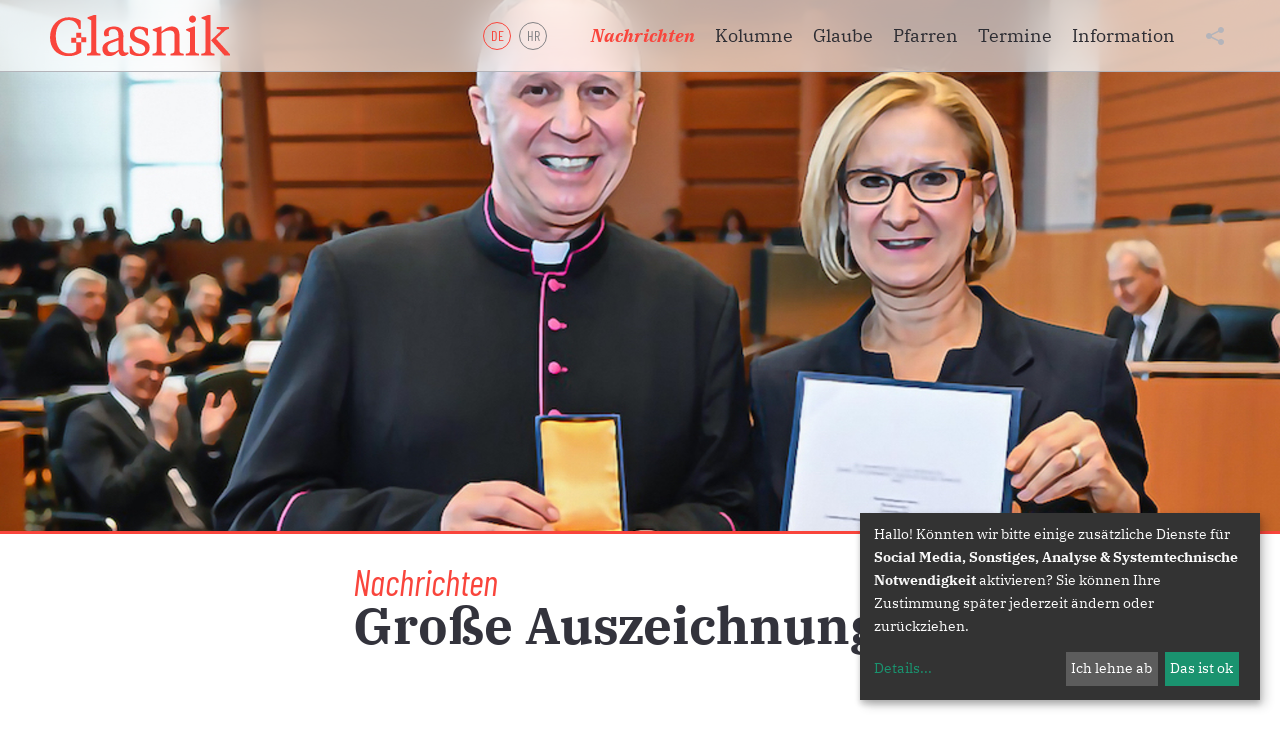

--- FILE ---
content_type: text/html; charset=UTF-8
request_url: https://www.glasnik.at/glasnik/de/nachrichten/article/9854.html
body_size: 8700
content:
<!DOCTYPE html>





    


<html lang="de">
<head>
<!-- PreScripts -->
    



    <script>
        var klaroConfig = {"findme":"findme-001","htmlTexts":true,"groupByPurpose":true,"cookieName":"klaro_consent_manager","default":false,"mustConsent":false,"acceptAll":true,"hideDeclineAll":false,"hideLearnMore":false,"noticeAsModal":false,"disablePoweredBy":true,"services":[{"name":"facebook","title":"Facebook","purposes":["socialmedia"],"callback":function(state, app){ if (state !== false && dataLayer) { dataLayer.push({'event': 'consent_facebook'}); } }},{"name":"googledoubleclick","title":"Google Doubleclick","purposes":["socialmedia"],"callback":function(state, app){ if (state !== false && dataLayer) { dataLayer.push({'event': 'consent_googledoubleclick'}); } }},{"name":"googlemaps","title":"Google Maps","purposes":["other"],"callback":function(state, app){ if (state !== false && dataLayer) { dataLayer.push({'event': 'consent_googlemaps'}); } }},{"name":"matomo","title":"Matomo","purposes":["analytics"],"callback":function(state, app){ if (state !== false && dataLayer) { dataLayer.push({'event': 'consent_matomo'}); } }},{"name":"siteswift","title":"siteswift.connected","purposes":["essential"],"callback":function(state, app){ if (state !== false && dataLayer) { dataLayer.push({'event': 'consent_siteswift'}); } },"required":true},{"name":"twitter","title":"Twitter","purposes":["socialmedia"],"callback":function(state, app){ if (state !== false && dataLayer) { dataLayer.push({'event': 'consent_twitter'}); } }},{"name":"youtube","title":"Youtube","purposes":["socialmedia"],"callback":function(state, app){ if (state !== false && dataLayer) { dataLayer.push({'event': 'consent_youtube'}); } }}],"translations":{"de":{"poweredBy":"","purposes":{"analytics":"Analyse","security":"Sicherheit","socialmedia":"Social Media","advertising":"Werbung","marketing":"Marketing","styling":"Design","essential":"Systemtechnische Notwendigkeit","other":"Sonstiges","":"Unbekannt"},"consentNotice":{"learnMore":"Details"},"facebook":{"description":"Facebook ist ein soziales Netzwerk, das vom gleichnamigen US-amerikanischen Unternehmen Facebook Inc. betrieben wird."},"googledoubleclick":{"description":"DoubleClick ist eine Marke des US-amerikanischen Unternehmens Google LLC, unter der Online-Marketing-L\u00f6sungen angeboten werden."},"googlemaps":{"description":"Google Maps ist ein Online-Kartendienst des US-amerikanischen Unternehmens Google LLC."},"matomo":{"description":"Matomo ist ein Webanalytics Tool f\u00fcr das Tracking von Besuchern auf Webseiten."},"siteswift":{"description":"siteswift.connected - web development framework"},"twitter":{"description":"Twitter ist ein Mikrobloggingdienst des Unternehmens Twitter Inc."},"youtube":{"description":"Die Benutzer k\u00f6nnen auf dem Portal kostenlos Videoclips ansehen, bewerten, kommentieren und selbst hochladen."}},"en":{"poweredBy":"","purposes":{"analytics":"Analytics","security":"Security","socialmedia":"Social Media","advertising":"Advertising","marketing":"Marketing","styling":"Styling","essential":"Technical requirement","other":"Other","":"Undefined"},"consentNotice":{"description":"Va\u0161e osobne podatke skupljamo i obdjelujemo za slijede\u0107e svrhe: ogla\u0161enje reklame, \u0161tatistike posjetiteljev, drugo, sistemsko-tehni\u010dke potribo\u0107e.","learnMore":"To\u010dnije"},"ok":"OK","decline":"Ne sla\u017eem se","facebook":{"description":"Facebook is an American online social media and social networking service based in Menlo Park, California and a flagship service of the namesake company Facebook, Inc."},"googledoubleclick":{"description":"DoubleClick is a trademark of the American company Google LLC, under which online marketing solutions are offered."},"googlemaps":{"description":"Google Maps is a web mapping service developed by Google."},"matomo":{"description":"Matomo is a web analytics tool for tracking visitors to websites."},"siteswift":{"description":"siteswift.connected - web development framework"},"twitter":{"description":"Twitter is an American microblogging and social networking service on which users post and interact with messages known as \"tweets\"."},"youtube":{"description":"Users can view, rate, comment and upload video clips on the portal free of charge."}},"zz":{"privacyPolicyUrl":"https:\/\/www.martinus.at\/datenschutz"}},"reloadPageAfterSave":true,"consentLogUrl":"https:\/\/www.glasnik.at\/action\/cookieconsent\/ping"};
            </script>
    <script type="text/javascript" src="/swstatic-251215033122/resources/consent-management/index.js"></script>


<!-- Standard -->






    
    

    <title>Große Auszeichnung</title>
<link rel="stylesheet" type="text/css" href="/swstatic-251215033122/styles/glasnik/external_resources.css" media="all">
<link rel="stylesheet" type="text/css" href="/swstatic-251215033122/styles/glasnik/jqueryUI/smoothness/jquery-ui.default.css" media="all">
<link rel="stylesheet" type="text/css" href="/swstatic-251215033122/styles/glasnik/jqueryUI/smoothness/jquery-ui.overwrite.css" media="all">
<link rel="stylesheet" type="text/css" href="/swstatic-251215033122/swscripts/bower/dist/magnific-popup/magnific-popup.css" media="all">
<link rel="stylesheet" type="text/css" href="/swstatic-251215033122/swscripts/bower/custom/magnific-popup/magnific-popup-site.custom.css" media="all">
<link rel="stylesheet" type="text/css" href="/swstatic-251215033122/swscripts/bower/custom/animate.css/animate.min.css" media="all">
<link rel="stylesheet" type="text/css" href="/swstatic-251215033122/styles/glasnik/styles.css" media="all">
<link rel="stylesheet" type="text/css" href="/swstatic-251215033122/swscripts/jquery/plugins/shariff/shariff3.css" media="all">
<script language="javascript" type="text/javascript" src="/swstatic-251215033122/swscripts/jquery/jquery.js"></script>
<script language="javascript" type="text/javascript" src="/swstatic-251215033122/swscripts/jquery/ui/jquery.ui.js"></script>
<script language="javascript" type="text/javascript" src="/swstatic-251215033122/swscripts/bower/dist/magnific-popup/jquery.magnific-popup.js"></script>
<script language="javascript" type="text/javascript" src="/swstatic-251215033122/swscripts/jquery/plugins/prettyPhoto/jquery.prettyPhoto.js"></script>
<script language="javascript" type="text/javascript" src="/swstatic-251215033122/swscripts/std/stdHTMLhead.js"></script>
<script language="javascript" type="text/javascript" src="/swstatic-251215033122/swscripts/bower/dist/waypoints/jquery.waypoints.min.js"></script>
<script language="javascript" type="text/javascript" src="/swstatic-251215033122/swscripts/bower/dist/css-element-queries/ResizeSensor.js"></script>
<script language="javascript" type="text/javascript" src="/swstatic-251215033122/swscripts/bower/dist/css-element-queries/ElementQueries.js"></script>
<script language="javascript" type="text/javascript" src="/swstatic-251215033122/swscripts/std/navtree.js"></script>
<meta name='robots' content='index'>
<meta name='robots' content='follow'>
<meta name='sw-contenttype' content='database'>
<script language="javascript" type="text/javascript">try { $( document ).ready(function() { $("form").append($("<input type='hidden' name='csrf-auto-token' value='2bdd12e38f4b3f97'>")); $.ajaxPrefilter(function( options ) { if ( !options.beforeSend) { options.beforeSend = function (xhr) { xhr.setRequestHeader('X-CSRF-TOKEN', '2bdd12e38f4b3f97');}}});}); } catch (err) {}</script>

    <meta name="robots"                     content="noodp">

    
    <meta property="og:type"                content="object">
    <meta property="og:title"               content=" ">
    <meta property="og:description"         content="">

    <meta property="og:image"               content="">
    <meta property="og:url"                 content="https://www.glasnik.at/glasnik/de/nachrichten/article/9854.html">

    <meta name="language"                   content="de">
    <meta name="title"                      content="">
    <meta name="description"                content="">
    <meta name="keywords"                   content="">
    <meta name="author"                     content="">
    <meta name="copyright"                  content="">
    <meta name="DC.Title"                   content="">
    <meta name="DC.Description"             content="">
    <meta name="DC.Creator"                 content="">
    <meta name="DC.Language"                content="de">
    <meta name="DC.Rights"                  content="">
    <meta name="DC.Subject"                 content="">




<meta name="generator"                      content="siteswift-CMS, (c)1999-2025 www.siteswift.com">
<meta name="designer"                       content="Agentur Zeitpunkt Mediendesign und -produktion GmbH">

<meta http-equiv="X-UA-Compatible"          content="IE=edge">
<meta name="format-detection"               content="telephone=no">
<meta name="viewport"                       content="width=device-width, initial-scale=1">

<!--  Favicon  -->

    <link rel="shortcut icon" href="/swstatic-251215033122/images/favicon.ico" type="image/x-icon">
<!-- Stylesheet -->











<style type="text/css">
            html {
            font-size: 10px;
        }
            </style>

    <style type="text/css">
        /* newsletter and printmedia box
 * ---------------------------------------
 */

.custom-newsletter-subscribe .widget_item,
.custom-printmedia-link .widget_item {
  height: 280px;
  padding: 15px 0px 15px 0px;
}

/* newsletter form */ 
.custom-newsletter-subscribe > div:nth-child(2) {
  background-color: rgba(0,0,0,0.28);
  color: #ffffff;
}

.custom-newsletter-subscribe > div:nth-child(2) .newsletter {
  margin-top: 20px;
}

.custom-newsletter-subscribe > div:nth-child(2) form {
  margin: 50px 10% 0px 10%;
}

.custom-newsletter-subscribe > div:nth-child(2) form input {
  border: 0;
  padding: 10px;
  font-family: "Barlow Condensed", sans-serif;
  letter-spacing: 0.1rem;
}

.custom-newsletter-subscribe > div:nth-child(2) form .button {
  font-family: "Barlow Condensed", sans-serif;
  font-size: 1.4rem;
  line-height: 2.0rem;
  letter-spacing: 0.1rem;
  font-weight: 500;
  text-transform: uppercase;
  text-align: center;
  display: inline-block;
  padding: 10px 30px 10px 30px;
  text-decoration: none;
  border: 1px solid var(--color-red);
  background-color: var(--color-red);
  color: var(--color-white);
  width: 100%;
  transition: all 0.5s;
}

.custom-newsletter-subscribe > div:nth-child(2) form .button:hover {
  background-color: var(--color-white) !important;
  color: var(--color-red) !important;
  text-decoration: none;
  opacity: 1 !important;
}

.custom-newsletter-subscribe > div:nth-child(2) .modTitle {
  color: var(--color-red);
  font-weight: 700;
}

/* xs - MOBILE */
@media screen and (max-width: 767px) {
  
  .custom-newsletter-subscribe .widget_item,
  .custom-printmedia-link .widget_item {
    height: auto;
  }
  
}



/* printmedia link */
.custom-printmedia-link {
  color: #ffffff;
}
    </style>





<!-- PostScripts -->








<script type="text/javascript">
    $(document).ready(function() {

        //--- scroll to target via url hash: start ---
        var targetHash = window.location.hash;

        if (targetHash != '') {
            if ($(targetHash).length < 1) {
                targetHash = "[name='" + targetHash.replace('#', '') + "']";
            }
            var headerHeight = $("#topBox").height();
            swScrollTo(targetHash, -(headerHeight + 250));
        }
        //--- scroll to target via url hash: end ---

        //--- sharing toggler: start ---
        $("#sharingBox .shareToggle").click(function(){

            $("#topBox").prepend("<div class='clickblocker'></div>");

            $(".shareContent").addClass("opened");
            $(".clickblocker").click(function(){

                var $elm = $(this);
                $elm.addClass("fadeout");
                $(".shareContent").addClass("fadeout");

                setTimeout(function(){
                    $elm.remove();
                    $(".shareContent").removeClass("opened fadeout");
                }, 700);

            });

        });
        //--- sharing toggler: end ---


        //--- main nav: remove .children if there is no subsection ---
        $(".treeMenu div.children").each(function(){
            var $subtree = $(this).next("ul");

            if ($subtree.length == 0) {
                $(this).removeClass("children");
                $(this).find("a").removeClass("children");
            }
        });


        //--- mobile nav toggler: start ---
        $(".mobileSidebarHidden .mobileSidebarToggler, .mobileSidebarInitView .mobileSidebarToggler").click(function(){

            $("body").addClass("scrollLock mobileSidebarVisible").removeClass("mobileSidebarHidden");
            $("#topBox").prepend("<div class='clickblocker cbvisible mobileSidebarVisible'></div>");

            $(".clickblocker").click(function(){

                var $elm = $(this);
                $("body").removeClass("scrollLock mobileSidebarVisible mobileSidebarInitView").addClass("mobileSidebarHidden");
                $elm.addClass("fadeout");
                setTimeout(function(){
                    $elm.remove();
                 }, 700);

            });

        });


        $(".mobileSidebarVisible .mobileSidebarToggler, .closeMobileSidebar").click(function(){

                var $elm = $(".clickblocker");
                $("body").removeClass("scrollLock mobileSidebarVisible").addClass("mobileSidebarHidden");
                $elm.addClass("fadeout");
                setTimeout(function(){
                    $elm.remove();
                 }, 700);

        });
        //--- mobile nav toggler: end ---

        //--- mobile nav design: start ---
        $("#mobileSidebarWrapper nav").each(function(){

            var $navElm = $(this).find("ul:first");

            if ($navElm.find(".innerLink").length < 1) {

                /* -- check if link markup is ul - if not, assign class to first ul -- */
                $navElm.find("li").each(function(){
                    var $subLevel = $(this).find("ul");

                    var kids = this.childNodes;

                    for (var i=0,len=kids.length;i<len;i++) {
                        if (kids[i].nodeName == '#text') {
                            // check if text is empty string
                            var nodeText = $.trim($(kids[i]).text());
                            if (nodeText.length > 1) {
                                // wrap text if not empty string
                                $(kids[i]).wrap('<a class="togglerText"/>');
                            }
                        }
                    }

                if ($subLevel.length > 0) $(this).prepend('<a href="#" class="toggler"></a>');
                    $(this).wrapInner('<div class="innerLink"></div>');
                });

                $navElm.find("a:not('.toggler')").each(function(){
                    var nodeText = $(this).text();
                    $(this).attr('title', nodeText);
                });

                $navElm.find(".togglerText").each(function(){
                    $(this).prev(".toggler").addClass("inline");
                });

                $navElm.find(".toggler").click(function(){
                    var $this = $(this);
                    var $toggleElm = $(this).siblings("ul");

                    if ($toggleElm.hasClass("opened")) {
                        $this.removeClass("opened");
                        $toggleElm.removeClass("opened");
                        $this.siblings().find(".opened").removeClass("opened");
                    } else {
                        $this.addClass("opened");
                        $toggleElm.addClass("opened");
                    }

                    return false;
                });

                $navElm.find(".togglerText").click(function(){
                    $(this).prev().click();
                });

                // open breadcrumb path
                $navElm.find(".breadcrumb").each(function(){
                    $(this).prev().click();
                });

            }

        });
        //--- mobile nav design: end ---


        // fixParallaxPosition();

        //--- media query event handler ---
        if (matchMedia) {
            var sm = window.matchMedia("(min-width: 992px)"); // mobile 768px (xs) | 992px (sm)
            sm.addListener(widthChange);
            widthChange(sm);
        }

        //--- get footer nav height to stretch box if "ul ul > ul" ---
        var fnavHeight = 0;
        $("#footernavBox ul").each(function(){
            var elHeight = $(this).height();
            fnavHeight = elHeight > fnavHeight ? fnavHeight = elHeight : fnavHeight = fnavHeight;
        });
        $("#footernavBox").css("min-height", fnavHeight + "px");

        //--- animate items when they scroll into view ---
        $('[data-animation-effect]').waypoint(function(directions) {
            var self = this.element;
            $(self).addClass("animated " + $(self).attr('data-animation-effect'));
        },{
            triggerOnce: true,
            offset:'90%'
        });

    });


    function scriptXS() {
        // turn off prettyPhoto - open links in new window instead
        $("a[rel='prettyPhoto']").unbind();
        $("a[rel='prettyPhoto']").attr("target","_blank");
    }

    /* -----===== animationframe: start =====----- */
    var fps = 60;
    var now;
    var then = Date.now();
    var interval = 1000/fps;
    var delta;

    function fixParallaxPosition() {
        requestAnimationFrame(fixParallaxPosition);

        now = Date.now();
        delta = now - then;

        if (delta > interval) {
            then = now - (delta % interval);

            // recalculate parallax position (workaround for content height change)
            $(window).trigger('resize.px.parallax');

                    }

    }
    /* -----===== animationframe: end =====----- */

    $(window).scroll(function(){
        if ($(document).scrollTop() > $('#topBox').outerHeight()) {
            $('#topBox').removeClass('large').addClass('small');
        } else {
            $('#topBox').removeClass('small').addClass('large');
        }
    });


    // media query change
    function widthChange(sm) {

        if (sm.matches) { // window width is at least 768px (xs) | 992px (sm)
            restoreInfoContent();
        } else { // window width is less than 768px (xs) | 992px (sm)
            moveInfoContent();
        }

    }


    // move infoContentBox to sidebar (layout: mobile | tablet)
    function moveInfoContent(sm) {
        //$("#topInfoContentBox").appendTo("#mainnavMobileBox .treeMobile")
    }

    // restore infoContentBox from sidebar (layout: tablet+)
    function restoreInfoContent(sm) {
        //$("#topInfoContentBox").prependTo("#topBox")
    }

</script>








<style type="text/css">
    
    
    </style>


    <!-- themecolors -->
    <style type="text/css">

                                                                                        #topBox {
            box-shadow: 0 0 0 rgba(0,0,0,0);
        }
                                
    </style>








    
    




    <script type="text/javascript" src="https://embeds.accessiway.com/accessibility/1ba28eb1-294e-47a6-9ade-3ba9f8f11497.js"></script>

<!-- section-path: glasnik/de/nachrichten -->
<!-- section-id: 4877 -->
<!-- section-request-type: article -->
<!-- section-request-id: 9854 --></head>
<body class="pagebuilderpage mobileSidebarInitView" id="startBox">
<div id="mmenuwrapper">






<div id="printHeaderBox"></div>
<!-- *** HEADERBOX: Anfang *** -->
<div id="headerBox" class="noprint hidden">
    <!-- Seitenbereiche: Anfang -->
    <span>Seitenbereiche:</span>
    <ul>
        <li><a href="#contentBox" accesskey="0">zum Inhalt [Alt+0]</a></li>
        <li><a href="#mainnavBox" accesskey="1">zum Hauptmenü [Alt+1]</a></li>
    </ul>
    <!-- Seitenbereiche: Ende -->
    <hr>
</div>
<!-- *** HEADERBOX: Ende *** -->

<!-- *** MAIN-LAYOUT: Anfang *** -->

    <!-- *** MOBILE NAVIGATION SIDEBAR: Anfang *** -->
        <div id="mobileSidebarWrapper" class="visible-xs visible-sm noprint" data-sw-noindex="noindex">

            <a href="#" class="closeMobileSidebar"><span class="hidden">Hauptmenü schließen</span></a>

            <div id="mobileSidebarBox">

                <nav id="mainnavMobileBox">
                    

<div class="treeMobile"><ul class="ul1 firstul"><li class="li1 firstrow"><a href="https://www.glasnik.at/glasnik/de/nachrichten" class="selected  firstrow item1 approved">Nachrichten</a></li><li class="li2"><a href="https://www.glasnik.at/glasnik/de/kolumne" class="item2 approved">Kolumne</a></li><li class="li3"><a href="https://www.glasnik.at/glasnik/de/glaube" class="children  item3 approved">Glaube</a><ul class="ul1 firstul"><li class="li1 firstrow"><a href="https://www.glasnik.at/glasnik/de/glaube/lesejahra" class="firstrow item1 approved">Lesejahr A</a></li><li class="li2"><a href="https://www.glasnik.at/glasnik/de/glaube/lesejahrb" class="item2 approved">Lesejahr B</a></li><li class="li3"><a href="https://www.glasnik.at/glasnik/de/glaube/lesejahrc" class="item3 approved">Lesejahr C</a></li><li class="li4"><a href="https://www.glasnik.at/glasnik/de/glaube/andachten" class="item4 approved">Andachten</a></li><li class="li5 lastrow"><a href="https://www.glasnik.at/glasnik/de/glaube/meditationen" class="lastrow item5 approved">Meditationen</a></li></ul></li><li class="li4"><a href="https://www.glasnik.at/glasnik/de/pfarren" class="item4 approved">Pfarren</a></li><li class="li5"><a href="https://www.glasnik.at/glasnik/de/termine" class="item5 approved">Termine</a></li><li class="li6 lastrow"><a href="#" class="children  lastrow item6 approved">Information</a><ul class="ul2 lastul"><li class="li1 firstrow"><a href="https://www.glasnik.at/glasnik/de/information/kroatischesvikariat" class="firstrow item1 approved">Kroatisches Vikariat</a></li><li class="li2"><a href="https://www.glasnik.at/glasnik/de/information/dieburgenlaendischenkroat" class="item2 approved">Die burgenl&auml;ndischen Kroaten</a></li><li class="li3"><a href="https://www.glasnik.at/glasnik/de/information/dioezeseeisenstadt" class="item3 approved">Di&ouml;zese Eisenstadt</a></li><li class="li4"><a href="https://www.glasnik.at/glasnik/de/information/impressum" class="item4 approved">Impressum</a></li><li class="li5 lastrow"><a href="https://www.glasnik.at/glasnik/de/information/datenschutz" class="lastrow item5 approved">Datenschutz</a></li></ul></li></ul></div>


                </nav>

                <nav id="bottomnavMobileBox">
                    

<div class="treeMobile"><ul class="ul1 firstul"><li class="li1 firstrow"><a href="#" class="children  firstrow item1 approved">Information</a><ul class="ul1 firstul"><li class="li1 firstrow"><a href="https://www.glasnik.at/glasnik/de/information/kroatischesvikariat" class="firstrow item1 approved">Kroatisches Vikariat</a></li><li class="li2"><a href="https://www.glasnik.at/glasnik/de/information/dieburgenlaendischenkroat" class="item2 approved">Die burgenl&auml;ndischen Kroaten</a></li><li class="li3"><a href="https://www.glasnik.at/glasnik/de/information/dioezeseeisenstadt" class="item3 approved">Di&ouml;zese Eisenstadt</a></li><li class="li4"><a href="https://www.glasnik.at/glasnik/de/information/impressum" class="item4 approved">Impressum</a></li><li class="li5 lastrow"><a href="https://www.glasnik.at/glasnik/de/information/datenschutz" class="lastrow item5 approved">Datenschutz</a></li></ul></li></ul></div>


                </nav>

            </div>

        </div>
    <!-- *** MOBILE NAVIGATION SIDEBAR: Ende *** -->


    <header id="topBox" class="noprint fixed">

        <div id="mainHeaderBox">
            <div class="container adaptWidth">
                <div class="row">
                    <div class="col-sm-12">
                        <div id="mainHeaderContentBox">
                            <div id="homelinkBox">
                                <a href='https://www.glasnik.at/glasnik/de/home'><img src="/swstatic-251215033122/images/glasnik/logo_glasnik.svg"></a>
                            </div>
                            <!-- Hauptmenü: Anfang -->
                            <div class="hidden">Hauptmenü:</div>
                            <nav id="langnavBox">
                                

<div class="barLang"><ul class="ul1 firstul"><li class="li1 firstrow"><div class="selected  children  firstrow item1 approved"><a accessKey="" onclick='this.blur();' href="https://www.glasnik.at/glasnik/de/home" class="selected  children  firstrow item1 approved"><span>de</span></a></div></li><li class="li2 lastrow"><div class="children  lastrow item2 approved"><a accessKey="" onclick='this.blur();' href="https://www.glasnik.at/glasnik/hr/home" class="children  lastrow item2 approved"><span>hr</span></a></div></li></ul></div>


                            </nav>
                            <nav id="mainnavBox" class="hidden-xs hidden-sm">
                                

<div class="treeMenu"><ul class="ul1 firstul"><li class="li1 firstrow"><div class="selected  firstrow item1 approved"><a accessKey="" onclick='this.blur();' href="https://www.glasnik.at/glasnik/de/nachrichten" class="selected  firstrow item1 approved"><span>Nachrichten</span></a></div></li><li class="li2"><div class="item2 approved"><a accessKey="" onclick='this.blur();' href="https://www.glasnik.at/glasnik/de/kolumne" class="item2 approved"><span>Kolumne</span></a></div></li><li class="li3"><div class="children  item3 approved"><a accessKey="" onclick='this.blur();' href="https://www.glasnik.at/glasnik/de/glaube" class="children  item3 approved"><span>Glaube</span></a></div><ul class="ul1 firstul"><li class="li1 firstrow"><div class="firstrow item1 approved"><a accessKey="" onclick='this.blur();' href="https://www.glasnik.at/glasnik/de/glaube/lesejahra" class="firstrow item1 approved"><span>Lesejahr A</span></a></div></li><li class="li2"><div class="item2 approved"><a accessKey="" onclick='this.blur();' href="https://www.glasnik.at/glasnik/de/glaube/lesejahrb" class="item2 approved"><span>Lesejahr B</span></a></div></li><li class="li3"><div class="item3 approved"><a accessKey="" onclick='this.blur();' href="https://www.glasnik.at/glasnik/de/glaube/lesejahrc" class="item3 approved"><span>Lesejahr C</span></a></div></li><li class="li4"><div class="item4 approved"><a accessKey="" onclick='this.blur();' href="https://www.glasnik.at/glasnik/de/glaube/andachten" class="item4 approved"><span>Andachten</span></a></div></li><li class="li5 lastrow"><div class="lastrow item5 approved"><a accessKey="" onclick='this.blur();' href="https://www.glasnik.at/glasnik/de/glaube/meditationen" class="lastrow item5 approved"><span>Meditationen</span></a></div></li></ul></li><li class="li4"><div class="item4 approved"><a accessKey="" onclick='this.blur();' href="https://www.glasnik.at/glasnik/de/pfarren" class="item4 approved"><span>Pfarren</span></a></div></li><li class="li5"><div class="item5 approved"><a accessKey="" onclick='this.blur();' href="https://www.glasnik.at/glasnik/de/termine" class="item5 approved"><span>Termine</span></a></div></li><li class="li6 lastrow"><div class="children  lastrow item6 approved"><a accessKey="" onclick='this.blur();' href="#" class="children  lastrow item6 approved"><span>Information</span></a></div><ul class="ul2 lastul"><li class="li1 firstrow"><div class="firstrow item1 approved"><a accessKey="" onclick='this.blur();' href="https://www.glasnik.at/glasnik/de/information/kroatischesvikariat" class="firstrow item1 approved"><span>Kroatisches Vikariat</span></a></div></li><li class="li2"><div class="item2 approved"><a accessKey="" onclick='this.blur();' href="https://www.glasnik.at/glasnik/de/information/dieburgenlaendischenkroat" class="item2 approved"><span>Die burgenl&auml;ndischen Kroaten</span></a></div></li><li class="li3"><div class="item3 approved"><a accessKey="" onclick='this.blur();' href="https://www.glasnik.at/glasnik/de/information/dioezeseeisenstadt" class="item3 approved"><span>Di&ouml;zese Eisenstadt</span></a></div></li><li class="li4"><div class="item4 approved"><a accessKey="" onclick='this.blur();' href="https://www.glasnik.at/glasnik/de/information/impressum" class="item4 approved"><span>Impressum</span></a></div></li><li class="li5 lastrow"><div class="lastrow item5 approved"><a accessKey="" onclick='this.blur();' href="https://www.glasnik.at/glasnik/de/information/datenschutz" class="lastrow item5 approved"><span>Datenschutz</span></a></div></li></ul></li></ul></div>


                            </nav>
                            <div id="sharingBox">
                                <div class="shareToggle"></div>
                                <div class="shareContent">
                                    





<div class="shariff"
    Xdata-button-style="icon"
    data-align="left"
    data-theme="textline"
    data-lang="de"
    data-mail-url="mailto:"
    data-services='["twitter","facebook","whatsapp"]'
    ></div>

<script src="https://www.glasnik.at/swstatic-251215033122/swscripts/jquery/plugins/shariff/shariff3.min.js" type="text/javascript"></script>                                </div>
                            </div>
                            <!-- Hauptmenü: Ende -->
                            <a href="#mobileSidebarWrapper" class="mobileSidebarToggler visible-xs visible-sm"><span class="hidden">Hauptmenü anzeigen</span></a>
                        </div>
                    </div>
                </div>
            </div>
        </div>

    </header>

    <main id="contentBox" class="print fullwidth">
        <!-- Inhalt: Anfang -->
        <span class="hidden">Inhalt:</span>
            

<div class="glasnikDetail newsDetail">


                    
                    <style>
                .headerImage {
                    background-image: url(/storage/img/ff/99/asset-78eb06112f3b2327c11f.jpg);
                }

                @media screen and (min-width: 800px) {
                    .headerImage {
                        background-image: url(/storage/img/85/d1/asset-99b1084d3a0cba63fa9b.jpg);
                    }
                }
            </style>

            <picture class="headerImage">
                <source media="(min-width: 800px)" srcset="/storage/img/85/d1/asset-99b1084d3a0cba63fa9b.jpg" title="Andreas Sturzeis-Ruby" >                <source srcset="/storage/img/ff/99/asset-78eb06112f3b2327c11f.jpg" title="Andreas Sturzeis-Ruby" >                <img src="/img/85/d1/99b1084d3a0cba63fa9b/-stran_4-Glasnik_49_50-2022-BV_kan__Odobasic_1-slider.jpg" width="2000" height="830" alt="" title="Andreas Sturzeis-Ruby" style="object-position: 50% 50%;">
            </picture>
            

                
    <div class="container adaptWidth">


            <div class="row topRow">

                <div class="col-sm-12 col-md-6 col-md-offset-3">
                    
                    <div class="sectorInfo">Nachrichten</div>
                    <div class="sectorTitle">Große Auszeichnung</div>
                </div>

            </div>


            <div class="row">

                <div class="col-sm-12 col-md-3">

                                            <div class="sideHeader">Datum:</div>
                        <div class="sideDate">22.12.2022</div>
                    
                    
                </div>

                <div class="col-sm-7 col-md-6">

                    <div class="subtitle"></div>
                    <div class="body"><div class="swslang"><p>Das österreichische Bundesland Niederösterreich feierte heuer „100 Jahre eigenständiges und souveränes Niederösterreich“. Bei dieser Gelegenheit wollte das Land Menschen ehren, die zu seinem Aufbau und Fortschritt beigetragen haben.<br>
 </p>

<p>Aus diesem Anlass fand am Dienstag, 6. Dezember 2022, im Landhaus eine große Feier statt – viele Menschen nahmen an der Verleihung zahlreicher Auszeichnungen an verdiente Menschen aus verschiedenen Bereichen wie Kultur, Wirtschaft, Kunst, Wissenschaft, Physik, Sport ... teil.</p>

<p> </p>

<p>Unter ihnen empfing auch Bischofsvikar Kan. GR Mag. Željko Odobašić, Chefredakteur unseres „Glasnik“ und Pfarrer in Trausdorf und Oslip, das Goldene Ehrenzeichen des Landes Niederösterreich.<br>
 </p>

<p>Landeshauptfrau Mag. Johanna Mikl-Leitner übergab Bischofsvikar Kan. Odobašić für seine sportlichen Verdienste als Gründer der ersten Priester-Fußball-Nationalmannschaft das Goldene Ehrenzeichen des Landes Niederösterreich. Ausgangspunkt und Basis für den Aufbau dieser einzigartigen Fußball-Nationalmannschaft war in Niederösterreich.</p>

<p> </p>

<p>Bischofsvikar Kan. Mag. Odobašić bedankte sich bei der Landeshauptfrau und überreichte ihr sein Buch, in dem er über die Verbindung von Sport und Religion schreibt und den Beginn und die Gründung der weltweit ersten Priester-Fußballmannschaft in Österreich vorstellt.<br>
 </p>

<p>Mit Bischofsvikar Kan. Odobašić freuen sich auch das Kroatische Vikariat und die Redaktion des „Glasnik“ und gratulieren ihrem Chefredakteur herzlich zu dieser hohen Auszeichnung und großen Ehre!</p>

<p> </p>

<p> </p>

<p><span class="sweFontSizeXS">Foto: Andreas Sturzeis-Ruby</span></p></div></div>

                </div>

                
            </div>



                                        


            <div class="row">
                <div class="col-sm-12">

                    <div class="iconsDetail noprint" data-sw-noindex="noindex">
	<span class="linkIconLeft"><a href="javascript:history.go(-1);">zurück</a></span>
</div>

                </div>
            </div>


    </div>




    


    
</div>

	

		
	

	

	

			
	
			
	
					
	
			
				
	
    
			
	

        <div class="hidden noprint"><hr></div>
        <!-- Inhalt: Ende -->
    </main>


    <footer id="footerBox" class="noprint">
        <div class="container adaptWidth">
            <div class="row">
                <div class="col-xs-6 col-sm-4 col-md-3" id="footertextLeftBox">
                    <div class="swslang"><p>Web-Portal der kroatischen<br>
Kirchenzeitung der Diözese Eisenstadt</p>

<p> </p>

<p><span class="sweColorLight"></span><span class="sweColorLight">Kroatisches Vikariat der<br>
<span class="sweColorLight">Diözese Eisenstadt</span><br>
St. Rochus-Straße 21<br>
7000 Eisenstadt</span><span class="sweColorLight"></span></p>
</div>                </div>
                <div class="col-xs-6 col-sm-4 col-md-3" id="footertextRightBox">
                    <div class="swslang"><p><span class="sweFontSizeXS">TELEFON:</span></p>

<p><span class="sweColorLight">+43 2682 777 DW 299 und 296</span></p>

<p> </p>

<p><span class="sweFontSizeXS">FAX:</span></p>

<p><span class="sweColorLight">+43 2682 777 DW 298</span></p>

<p> </p>

<p><span class="sweFontSizeXS">E-Mail:</span></p>

<p><a href="mailto:glasnik@martinus.at">glasnik@martinus.at</a></p>
</div>                </div>
                <div class="col-xs-10 col-sm-4 col-sm-offset-0 col-md-3 col-md-offset-3" id="bottomnavBox">
                    

<div class="treeBottom"><ul class="ul1 firstul"><li class="li1 firstrow"><a href="#" class="children  firstrow item1 approved">Information</a><ul class="ul1 firstul"><li class="li1 firstrow"><a href="https://www.glasnik.at/glasnik/de/information/kroatischesvikariat" class="firstrow item1 approved">Kroatisches Vikariat</a></li><li class="li2"><a href="https://www.glasnik.at/glasnik/de/information/dieburgenlaendischenkroat" class="item2 approved">Die burgenl&auml;ndischen Kroaten</a></li><li class="li3"><a href="https://www.glasnik.at/glasnik/de/information/dioezeseeisenstadt" class="item3 approved">Di&ouml;zese Eisenstadt</a></li><li class="li4"><a href="https://www.glasnik.at/glasnik/de/information/impressum" class="item4 approved">Impressum</a></li><li class="li5 lastrow"><a href="https://www.glasnik.at/glasnik/de/information/datenschutz" class="lastrow item5 approved">Datenschutz</a></li></ul></li></ul></div>


                </div>
            </div>
            <div class="row">
                                <div class="col-xs-6 col-xs-offset-6 col-sm-4 col-sm-offset-8 col-md-3 col-md-offset-9 logoLinks">
                    <a href="https://www.martinus.at/kroatischesektion" target="_blank" class="linkKroatischesVikariat" title="Kroatisches Vikariat" aria-label="Kroatisches Vikariat"></a>
                    <a href="https://www.martinus.at" target="_blank" class="linkDioezeseEisenstadt" title="Diözese Eisenstadt" aria-label="Diözese Eisenstadt"></a>
                </div>
            </div>
            <div class="row">
                <div class="col-sm-12 copyrightNotice">
                    Glasnik (C) 2025 ALL RIGHTS RESERVED
                </div>
            </div>
        </div>
    </footer>

<!-- *** MAIN-LAYOUT: Ende *** -->

<div id="printFooterBox"><!-- <strong></strong> --></div>
<a href="#startBox" class="hidden">nach oben springen</a>






</div>
</body>
</html>

--- FILE ---
content_type: image/svg+xml
request_url: https://www.glasnik.at/swstatic-251215033122/images/glasnik/icons/logo-dioezese-eisenstadt.svg
body_size: 29838
content:
<svg xmlns="http://www.w3.org/2000/svg" width="40.434" height="44.192" viewBox="0 0 40.434 44.192"><g fill-rule="evenodd" clip-rule="evenodd"><path d="M19.49 30.585c-.831 0-1.271.719-1.359 1.471h2.671c-.024-.76-.503-1.471-1.312-1.471zM14.453 37.335c-.832 0-1.271.72-1.359 1.471h2.671c-.025-.759-.504-1.471-1.312-1.471zM4.53 29.161h-1.159v4.781h1.159c1.64 0 2.351-.68 2.351-2.391s-.711-2.39-2.351-2.39zM27.486 30.585c-.831 0-1.271.719-1.359 1.471h2.671c-.025-.76-.504-1.471-1.312-1.471zM11.431 34.103c.96 0 1.447-.887 1.447-1.759s-.487-1.759-1.447-1.759-1.447.887-1.447 1.759.487 1.759 1.447 1.759zM33.283 37.335c-.96 0-1.352.903-1.352 1.759 0 .856.392 1.76 1.352 1.76 1.063 0 1.447-.903 1.447-1.76 0-.856-.383-1.759-1.447-1.759zM29.653 39.086c-.855.151-1.919.151-1.919.951 0 .504.439.815.919.815.776 0 1.439-.487 1.439-1.295v-.656h-.016c-.063.12-.287.161-.423.185zM37.874 2.294v25.27h-2.677v-.009h.01v-.046h.018l.047-.074.009-.102h.01l.009-.038h.01v-.018h.009v-.028l.019-.009v-.027h.01v-.02h.009v-.027h.01l.009-.037h.01v-.028h.009l.01-.036h.01l.008-.056h.01l.009-.038h.01v-.027h.01l.009-.036h.01l.009-.057h.01l.009-.036h.01v-.028h.009l.009-.055h.01l.01-.047h.009l.009-.037h.01l.009-.055h.009v-.02h.01l.01-.056h.009v-.019h.01l.009-.056h.01v-.019h.009v-.027h.01v-.019h.009v-.037h.01v-.019h.01l.009-.055h.01v-.02h.009v-.027h.009v-.019h.01v-.037h.009v-.019h.009l.01-.056h.01v-.019h.009l.019-.084h.009v-.027h.01v-.027h.009v-.028h.01v-.019h.01l.009-.056h.009v-.027h.01v-.027h.01v-.028h.009v-.027h.009v-.019h.01l.019-.093h.009v-.02h.01l.01-.055h.009v-.019h.009v-.033h.01v-.027h.009v-.027h.009v-.028h.01v-.028h.009v-.028h.01v-.019h.009l.028-.121h.009v-.018h.01v-.037h.01v-.019h.009v-.037h.009v-.028h.01v-.027h.01v-.027h.009v-.029h.009v-.027h.01l.009-.056h.01l.019-.093h.009v-.019h.01v-.037h.009v-.027h.01v-.028h.009v-.028h.01v-.027h.009l.01-.056h.009v-.037h.01v-.027h.009v-.028h.01v-.027h.009v-.027h.01l.026-.121h.01v-.037h.01v-.027h.009v-.028h.01v-.027h.009v-.028h.01v-.037h.009v-.027h.009v-.037h.01v-.019h.01l.009-.073h.01v-.028h.009v-.027h.01v-.028h.009l.01-.064h.009l.01-.074h.009v-.024h.01v-.046h.009v-.019h.01v-.037h.009v-.028h.009l.02-.102h.009v-.037h.009v-.019h.009v-.046l.177-.611v-.045h.01l.009-.075h.009v-.027h.01v-.037h.009v-.047h.01v-.027h.01v-.556l-.047-.046h-.019l-.009-.02h-.01l-.019-.027h-.019l-.009-.019-.038-.009v-.01h-.018v-.009l-.057-.019v-.009h-.026v-.01h-.02v-.009h-.066v-.01h-.019v-.009h-.056v-.01h-.038v-.009h-.23v.009h-.037v.01l-.064.009v.01h-.02v.009l-.046.01-.01.019h-.019l-.045.064v.018h-.01v.02h-.01v.019h-.009v.019h-.01l-.009.037-.019.01v.018h-.009v.019h-.01v.028l-.019.009v.027l-.019.011-.01.036h-.009v.019h-.01v.019h-.009v.019h-.004v.019h-.01v.019l-.019.019v.018l-.019.011v.018l-.019.02v.018h-.009v.019h-.009v.019h-.01v.019l-.019.009v.028l-.019.009v.02h-.01v.018l-.019.02v.018l-.019.01v.027l-.019.009v.02h-.01v.019l-.018.019v.019l-.019.009-.019.056-.019.01v.019h-.009v.019l-.019.019v.019l-.019.009-.01.037-.019.009v.027h-.01l-.009.028-.018.009v.02h-.01v.018l-.019.019v.019l-.019.009-.01.028h-.009v.027l-.02.01v.019l-.018.01-.01.036-.019.01-.018.057-.02.008v.02h-.009v.018h-.01l-.009.027-.019.01-.009.037-.019.01-.009.036-.02.011-.009.036h-.01l-.01.028-.018.009v.019h-.009v.019l-.02.01v.019l-.019.009-.01.036-.018.01v.02l-.019.008-.009.028h-.009l-.011.036-.018.011v.019l-.019.009v.019h-.01l-.01.027-.018.01v.019l-.02.009v.019l-.019.01v.019l-.018.009v.019l-.019.01v.019h-.01l-.009.027-.019.01v.019l-.028.018v.02l-.019.009-.009.028h-.01v.019l-.018.009v.019l-.019.009v.02l-.028.018v.019l-.019.009v.02l-.027.018v.02l-.019.009v.019l-.028.02v.018l-.018.009v.019l-.038.028v.019l-.018.009v.019l-.038.027v.02l-.019.009v.019l-.027.019v.019l-.047.037v.019l-.018.01-.01.027-.046.037v.019l-.028.018v.02l-.046.037v.018l-.028.02-.009.027-.074.064c-.085.118-.186.214-.287.315l-.065.073h-.018l-.01.02-.083.064v.019h-.019l-.027.037h-.019l-.037.046h-.019l-.019.027-.028.011-.009.018h-.019v.01l-.028.009-.009.019h-.019l-.019.027-.037.01-.009.019-.056.019v.009h-.019v.01h-.019v.01h-.019v.008h-.019v.011h-.019v.009h.013v.01h-.028l-.009.019h-.028v.009h-.019v.01l-.045.009v.009h-.028v.01h-.019v.01h-.027v.009h-.02v.009l-.082.019v.009h-.02v.01l-.064.01v.009h-.028v.01h-.027v.009h-.028v.009h-.028v.01h-.027v.009l-.121.019v.01h-.027v.009h-.028v.01h-.047v.01h-.027v.009h-.047v.009l-.111.01v.009h-.027v.009l-.103.01-.342.064h-.083v.01h-.057v.01h-.102v.01h-.101v.009h-.065v.009h-.129v.01h-.074v.009h-.157v.01h-.083v.009h-.065v-.009h-.009v.009h-.111v.01h-.223v.009h-.139v.01h-.315v.009h-.214v.01h-.656l-.261.009h-.509l-1.056-.009v-.01l-.296-.009h-.128v-.01h-.121v-.009l-.25-.01-.01.028h-6.677v-.01h-.019v-.009h-.027v-.01l-.037-.009-.01-.028-.018-.009v-.019h-.01v-.037h-.009v-.019l-.019-.019.027-.074.019-.01v-.019h.009v-.055h.01l.037-.019v-.01h.018l.01-.019.037-.009.01-.019h.018v-.009h.02v-.01l.027-.01.01-.018.037-.01.009-.019h.019l.01-.019h.018l.01-.02h.019l.009-.018.037-.01v-.009l.028-.009.009-.02h.019l.01-.019h.018l.011-.018h.018l.01-.019h.018l.01-.019h.019l.01-.019.036-.009.019-.028.028-.01v-.009h.019l.009-.019h.019v-.01l.027-.009.01-.019h.019l.019-.028h.018l.01-.019h.019l.02-.027h.018v-.01l.027-.009.01-.019h.019l.011-.019.027-.009.019-.027h.018l.01-.02h.019l.019-.027h.019l.009-.019h.02l.027-.037h.019l.018-.027h.019l.019-.028h.019l.019-.027h.019l.028-.037.027-.01.01-.019h.019l.027-.036h.019l.019-.029h.019l.028-.036h.019l.036-.047h.019l.038-.046h.018l.028-.037h.019l.037-.047h.001l.055-.064h.02l.046-.055h.019l.055-.065h.019l.057-.065h.018l.074-.082.028-.02v-.009h.019l.13-.14h.019l.166-.176.204-.193v-.02l.019-.009v-.009l.11-.103v-.019l.093-.083v-.019l.093-.084v-.018l.047-.038v-.018l.073-.065v-.018l.047-.037v-.02l.056-.045v-.02l.018-.01v-.009l.02-.009v-.019l.047-.038v-.018l.036-.027v-.02l.038-.027v-.019l.035-.028v-.018l.038-.028v-.019l.019-.009v-.01l.018-.009v-.019l.028-.019v-.019l.028-.019v-.044l.027-.019v-.019l.027-.019v-.019l.028-.019v-.019l.027-.019.01-.028.019-.009v-.019l.018-.009v-.02l.02-.008.009-.028.028-.019v-.019h.009l.009-.028.02-.009v-.019l.027-.019v-.019l.019-.009v-.019h.009l.01-.027.019-.011v-.018l.028-.019v-.011l.018-.009.01-.028h.009v-.019l.02-.009v-.019l.019-.01v-.016l.018-.011v-.018l.019-.01v-.019l.019-.009v-.019l.019-.01v-.018l.019-.01v-.02l.019-.009.009-.036h.01l.009-.029.019-.009.01-.037h.01l.009-.027.019-.009v-.019l.019-.01.019-.056h.009l.009-.027.02-.01.009-.037.019-.009.01-.027h.009l.019-.057.019-.009v-.019h.009v-.019l.02-.009.018-.056.02-.01.009-.037.019-.009.01-.036.018-.02v-.02l.019-.008v-.02h.01v-.018h.009v-.019l.019-.019v-.01l.019-.01v-.019h.01v-.019h.009v-.018l.019-.02v-.018l.019-.01v-.019l.019-.019v-.019h.009v-.019h.01v-.019h.009l.01-.036.019-.01v-.019h.009v-.019h.01v-.028l.019-.009.009-.037.019-.019v-.019h.01v-.019h.009v-.019h.01v-.019h.009l.019-.056h.01l.009-.036h.01v-.028h.009v-.019h.01v-.019l.019-.009v-.028h.009v-.019h.01v-.019h.009v-.019h.009l.019-.056h.01l.027-.083h.01v-.019h.009v-.028h.01l.009-.037h.01v-.027h.009v-.019h.01l.019-.056h.009v-.027h.01v-.018h.009v-.029h.01v-.007h.009l.01-.037h.009l.01-.057h.009l.01-.037h.009v-.027h.01l.009-.037h.01l.009-.055h.009l.01-.047h.009l.01-.037h.009v-.028h.01v-.027h.009l.009-.046h.01v-.02h.01v-.027h.009v-.018h.01v-.028h.009v-.027h.01v-.028h.009v-.027h.009l.01-.037h.01v-.037h.009v-.019h.009v-.028h.01v-.027h.01v-.028h.009v-.027h.009v-.019h.01v-.037h.01v-.027h.008v-.019h.011v-.028h.009v-.027h.01v-.03h.009v-.028h.009v-.027h.01v-.028h.01v-.027h.009v-.037h.01v-.02h.009l.019-.092h.009l.028-.12h.009l.01-.074h.009v-.028h.01v-.027h.01v-.027h.009v-.028h.009l.01-.074h.009v-.037h.01v-.027h.009l.009-.064h.01l.009-.075.047-.147v-.038h.01v-.027h-.039v-.046h.01v-.037h.009v-.046l.111-.445v-.055h.009v-.047h.01v-.046h.009v-.056h.009v-.037h.01v-.056h.009v-.056h.01l.046-.342.056-.307.01-.166h.009v-.056h.01v-.083h.01v-.094h.009v-.102h.009v-.064h.01v-.111h.009v-.12h.01v-.14h.009l.01-.24v-.102h.009l.009-.334h2.307l.277.01h.648l.213.009.213.01h.186l.231.019h.157l.324.037h.064v.009h.083v.01l.131.009v.01h.046v.01h.056v.009h.036v.009h.056v.01l.121.019v.009l.064.01v.009l.065.01v.009h.026v.01h.029v.009h.036v.009l.047.01v.009l.036.01v.009h.028v.01l.056.019v.009l.037.01.009.018h.027l.011.02h.019l.008.018h.02l.009.02h.019l.01.019h.019l.009.019.027.01.037.045h.02l.073.084.047.037v.019l.037.028v.018l.037.027v.02l.018.009.011.028h.008v.019l.028.018v.019l.019.02v.018h.01v.02l.018.009.019.056h.01v.019h.009l.019.055h.01v.028h.009v.019h.01l.01.036h.009l.009.047h.01l.009.057h.01v.018h.009v.037h.009v.028h.01v.027h.009v.027h.01v.028h.01v.037h.009v.027h.01l.009.074h.009l.011.084h.008v.027h.01l.027.176.102.389v.031h.01v.038h.01v.046h.009v.037h.01v.037h.009v.046h.01v.028h.01v.056h.009v.037h.009v.036h.01l.009.074h.009v.056h.01v.028h.009v.046h.01v.027h.009v.057h.01v.036h.01v.038h.009v.046l.037.148.046.036v.01h.019l.009.018h.02l.009.02.046.009v.01h.019v.009h.028v.01h.019v.009h.028v.01h.027v.009h.036v.009h.074v.01l.186-.01.12-.009v-.009h.028v-.01h.037v-.009l.055-.01v-.009l.038-.01v-.009h.018l.01-.02h.019l.01-.018h.018l.01-.019.047-.037v-.019l.018-.009v-.028l-.009-.12v-.333h-.009l-.01-.251v-.12l-.009-.204-.019-.185v-.102h-.01v-.121h-.01l-.009-.186v-.102h-.009v-.203h-.01v-.213l-.01-.019v-.103h-.009l-.01-.185.01-.037-.019-.287v-.176h-.009v-.111l-.01-.176v-.39h.01v-.009h-.01l.01-.084c-.015-.094-.025-.354 0-.444v-.25l.009-.287v-.033h.009v-.156h.01v-.01h-.01v-.047l.01-.185h.009v-.12h.01v-.223h.01v-.204h.009v-.102l.009-.019v-.194h.01v-.11h.01v-.194h.009l.01-.23v-.103h.009v-.231h.01v-.148l.009-.186v-.352l-.046-.046v-.009h-.02l-.027-.038-.037-.009v-.01h-.019v-.009l-.056-.019v-.01l-.064-.01c-.102-.032-.257-.051-.37-.018h-.065v.009h-.048v.009h-.027v.01h-.028v.01h-.019v.009h-.028v.01h-.018v.009l-.057.019-.009.019-.028.009-.018.028-.019.01v.046l-.019.093h-.01v.037h-.009v.056h-.009v.056l-.084.37v.056h-.009v.037h-.009v.055h-.01v.037h-.01l-.009.093h-.01v.056l-.13.611v.056h-.009v.046h-.01v.037h-.009v.047h-.01v.027h-.003v.037h-.011l-.009.074h-.009v.037h-.01v.027h-.009v.037h-.01v.019h-.01v.028h-.009v.027h-.01v.027h-.009l-.019.084h-.009v.019h-.01l-.009.046h-.009l-.01.037h-.01v.019h-.009v.028l-.019.009v.019h-.01v.018l-.019.02v.019h-.009l-.01.028-.018.009-.01.036-.019.01-.01.028-.037.027v.019l-.037.027-.073.084h-.019l-.028.037h-.011l-.01.019-.037.009-.01.019-.037.01-.009.019h-.019v.009h-.018v.009h-.027v.01h-.019v.01l-.037.009v.009l-.083.02v.009h-.02v.009l-.055.01v.009h-.037v.01h-.028v.01h-.046v.009h-.037v.009h-.037v.01h-.046v.009l-.121.009-.314.056h-.111v.01h-.12v.01h-.074v.009h-.158v.009h-.084v.01h-.102l-.213.01v.009h-.101v-.009h-.01v.009h-.147v.01h-.084l-.287.009h-.278c-.084.024-.222.01-.323.01h-2.723l-.009-.158-.01-.148h-.009v-.139h-.01v-.12h-.009v-.102h-.01v-.064h-.009v-.103h-.009v-.083h-.01v-.093h-.01v-.056h-.009v-.074h-.01v-.074h-.009v-.083l-.047-.223v-.064h-.009l-.019-.166-.083-.398-.037-.223h-.01l-.019-.12h-.009l-.019-.12h-.01v-.028h-.009v-.038h-.004v-.036h-.01l-.009-.083h-.01l-.009-.064h-.01v-.037h-.01v-.037h-.009v-.037h-.01v-.037h-.009v-.028h-.01v-.037c-.093-.258-.152-.544-.26-.786v-.042h-.008l-.02-.083h-.009v-.02h-.009v-.027h-.01l-.019-.083h-.009v-.019h-.01v-.027h-.01v-.02h-.009l-.009-.055h-.01v-.018h-.009l-.01-.056h-.003l-.01-.037h-.01l-.009-.047h-.009l-.01-.055h-.009l-.01-.037h-.009v-.028h-.01l-.009-.037h-.009l-.01-.056h-.006l-.019-.055h-.01v-.02h-.009l-.01-.055h-.009l-.019-.057h-.01v-.016h-.009v-.028h-.01l-.018-.056h-.01v-.017h-.01l-.009-.038h-.01v-.027h-.009l-.019-.056h-.01v-.019h-.009l-.01-.037h-.009v-.027h-.01v-.019h-.009v-.018h-.01v-.019h-.009v-.018h-.009v-.019h-.01l-.018-.056-.02-.009v-.028h-.009v-.018h-.01v-.019h-.009v-.018l-.019-.019v-.018l-.01-.009v-.019l-.018-.018-.065-.148-.018-.009v-.019h-.01v-.019h-.01v-.018l-.019-.019v-.018l-.019-.009v-.019h-.009v-.02l-.019-.009v-.018h-.009v-.018l-.019-.019v-.018l-.019-.01-.019-.055-.019-.01-.01-.037-.014-.008-.018-.056h-.01l-.009-.027-.019-.01-.02-.056-.018-.009v-.018l-.02-.01v-.018l-.018-.009-.019-.056-.028-.019-.01-.037h-.009l-.009-.028-.02-.009-.009-.036-.019-.01v-.018l-.019-.01v-.018h-.009l-.01-.027-.018-.01v-.019l-.02-.009v-.018l-.019-.009v-.02l-.019-.009v-.018h-.009l-.009-.027-.02-.01v-.019l-.027-.019v-.018l-.019-.009v-.018l-.027-.019v-.018l-.019-.009v-.02h-.009l-.01-.027-.019-.009v-.018l-.019-.01-.009-.027-.037-.028v-.019l-.02-.01v-.018l-.019-.01-.009-.027-.027-.02v-.017l-.028-.019v-.018l-.027-.019v-.018l-.038-.027-.008-.028-.02-.009v-.02l-.037-.027-.009-.027-.019-.01v-.019l-.046-.036-.01-.028-.019-.009v-.019l-.019-.01-.019-.028h-.01v-.018l-.045-.037v-.02l-.057-.045v-.02l-.055-.046v-.017l-.074-.064v-.019l-.074-.065-.223-.24-.037-.047-.019-.009-.009-.028h-.019v-.018h-.019l-.009-.028-.047-.027v-.02l-.046-.047-.056-.047-.103-.092-.018-.028h-.019v-.018l-.084-.064-.009-.019h-.019l-.084-.093h-.019l-.047-.056h-.018l.001-.027-.028-.019v-.008h-.019l-.046-.056h-.019l-.028-.037h-.019l-.037-.047h-.019l-.037-.046h-.019l-.028-.037h-.019l-.027-.037h-.018l-.028-.037h-.019l-.019-.028h-.019l-.019-.027h-.019l-.009-.019-.028-.009-.019-.028h-.019l-.019-.027h-.019l-.019-.028h-.012l-.02-.027h-.019l-.009-.019h-.019l-.019-.028h-.019l-.009-.018h-.016l-.019-.028h-.02v-.01l-.027-.01-.009-.019h-.019l-.028-.037-.037-.009-.019-.028-.037-.009v-.009l-.027-.009-.01-.019h-.019l-.018-.028-.038-.009-.008-.019h-.02l-.009-.019h-.019l-.009-.019h-.019l-.01-.019h-.019l-.009-.019h-.019l-.01-.019-.057-.018-.018-.028h-.019v-.01h-.019l-.01-.019-.036-.01-.01-.018-.028-.01v-.004l-.037-.009v-.01h-.018l-.01-.019-.037-.01-.01-.019-.055-.018c-.303-.19-.637-.354-.973-.51l-.009-.102h.009v-.071l.02-.027.045-.037v-.01l.084-.01v-.009h.018l.011-.019h.019v-.009l1.611.036.462.01.298.01.759.009c.087.024.229.009.333.009h.111v.01h.305v.01h.121l.019-.01v.01l.435.009h.464v.009h.37l.223.01.296.01h.176l.296.008h.094l.259.01.389.01h.565c.099.027.28.01.397.01l.704.009h.333v.006h.111v.01l.139.009v.009h.019v.01h.889v.01h.455l.175.01v.008h.26v.01l.223.01v.009h.009v-.011h.065v.009h.092v.009l.277.01v.008h.065v.01h.103v.01h.055v.009h.092v.01h.057v.009l.032-.01v.009l.129.009v.01h.037v.009h.046v.01l.121.009v.01l.139.019v.007h.027v.01h.028v.009h.047v.01h.036v.009h.038v.01h.027v.01h.037v.009h.027v.009h.019v.01l.074.009v.009l.083.02v.006h.019v.009h.028v.01l.083.019v.009l.037.01v.01l.047.008v.01h.027v.01h.019v.009h.027v.01l.056.019v.01h.019v.009h.027v.009h.019v.01h.019l.01.019.046.009.009.019h.028l.009.019.038.01.009.018h.027v.01l.028.009.009.019.057.02v.009l.027.009.01.02h.018v-.001l.027.01.01.019h.019l.019.028h.019l.009.019h.02l.018.027h.02l.019.028h.019l.018.027h.02l.019.027h.009l.009.019h.019l.056.065h.019l.074.083.102.093v.019l.056.046v.02l.046.036v.019l.038.028v.019l.037.027v.019l.027.019v.019l.019.01v.018l.027.019v.019l.019.01v.019l.019.009v.019l.019.01v.019l.019.009.01.037.019.01.009.037.019.009.009.037.019.009.01.037.019.01v.027l.019.01v.019h.009v.019h.01v.012l.018.019v.018l.019.01.01.037h.01v.019h.009l.019.056h.009v.027h.011v.019h.008v.019h.01v.016h.009l.02.056h.009v.027h.009l.01.038h.009v.027h.01v.019h.01l.009.037h.009v.027h.01v.019h.009l.01.046h.009l.01.057h.009v.017h.01v.028h.009v.019h.01l.009.046h.01v.028h.009v.019h.01v.027h.009v.028h.01v.027h.009v.028h.009v.02h.01v.037h.009v.018h.01l.019.084h.009v.018h.01v.038h.009v.019h.01l.019.093h.009v.019h.01l.018.092h.01v.027h.009v.028h.01v.028h.01v.018h.009v.037h.009l.01.064h.01v.028h.009v.028h.01v.027h.009v.028h.009v.027h.011v.028h.009v.037h.009v.027h.009v.02h.01v.037h.009v.019h.009v.037h.01v.027h.01l.009.064h.01v.02h.01l.018.083h.009l.01.019h.019l.02.027h.019l.009.02h.019v.007h.027v.01h.019v.01l.111.018c.141.043.333.008.444-.037l.056-.008v-.01l.056-.019v-.01l.037-.009.019-.028h.019l.064-.073h.009v-.057h-.009v-.074h-.01v-.129h-.043v-.121l-.056-.472v-.13h-.009v-.111h-.009v-.083h-.01l-.01-.241h-.009v-.073h-.01v-.075h-.007v-.12h-.01v-.111h-.009v-.074h-.009v-.112h-.01v-.12l-.047-.315.01-.046h-.01v-.074h-.009l-.01-.213h-.009v-.066h-.007v-.064h-.01v-.102h-.009v-.064h-.01v-.102h-.01v-.092h-.009v-.103l-.046-.296-.019-.241-.056-.305-.01-.148-.064-.315v-.065h-.007v-.037h-.01l-.01-.083h-.009v-.047l-.027-.102h2.37l.01.223zm-.041 35.161h-.84v2.782c0 .328.048.52.408.544l.432-.024v.432l-.448.017c-.672 0-.903-.224-.896-.928v-2.822h-.72v-.424h.72v-1.239h.504v1.239h.84v.423zm-2.599 3.702h-.464v-.784h-.016c-.216.544-.872.903-1.472.903-1.256 0-1.855-1.007-1.855-2.183 0-1.175.6-2.183 1.855-2.183.607 0 1.224.312 1.432.903h.016v-2.366h.504v5.71zm-4.181-.032c-.12.024-.192.032-.328.032-.512 0-.592-.296-.592-.72h-.016c-.36.536-.704.839-1.504.839-.768 0-1.383-.375-1.383-1.207 0-1.151 1.127-1.199 2.215-1.327.416-.04.647-.112.647-.56 0-.68-.479-.848-1.079-.848-.632 0-1.08.287-1.104.959h-.504c.056-.967.72-1.383 1.671-1.383.728 0 1.52.216 1.52 1.327v2.191c0 .199.096.304.296.304l.16-.032v.425zm-3.567-7.022c.736 0 1.136-.424 1.296-1.055h.504c-.216.936-.752 1.479-1.8 1.479-1.312 0-1.863-1.008-1.863-2.183 0-1.087.552-2.183 1.863-2.183 1.319 0 1.855 1.159 1.815 2.318h-3.175c.001.737.401 1.624 1.36 1.624zm-.759 3.352h-.84v2.782c0 .328.049.52.408.544l.432-.024v.432l-.447.017c-.672 0-.904-.224-.896-.928v-2.822h-.719v-.424h.719v-1.239h.504v1.239h.84v.423zm-3.031-4.888l-.647-.144c-.655-.168-1.151-.408-1.151-1.104 0-.84.823-1.159 1.552-1.159.831 0 1.471.432 1.511 1.327h-.504c-.023-.624-.504-.903-1.079-.903-.448 0-.976.176-.976.711 0 .44.504.607.855.696l.672.151c.575.088 1.175.424 1.175 1.144 0 .896-.887 1.239-1.654 1.239-.968 0-1.607-.439-1.695-1.455h.503c.04.68.544 1.031 1.216 1.031.479 0 1.127-.208 1.127-.783-.001-.479-.449-.638-.905-.751zm-.991 8.709c-.968 0-1.607-.439-1.695-1.455h.504c.04.68.543 1.031 1.215 1.031.48 0 1.128-.207 1.128-.783 0-.479-.448-.64-.903-.752l-.648-.144c-.655-.168-1.151-.407-1.151-1.104 0-.84.824-1.159 1.552-1.159.831 0 1.471.432 1.511 1.327h-.504c-.023-.624-.503-.903-1.079-.903-.447 0-.976.176-.976.711 0 .44.504.608.855.696l.672.151c.576.088 1.176.424 1.176 1.145-.002.896-.889 1.239-1.657 1.239zm-3.215-6.75c-1.311 0-1.862-1.008-1.862-2.183 0-1.087.552-2.183 1.862-2.183 1.32 0 1.855 1.159 1.815 2.318h-3.175c0 .736.4 1.623 1.359 1.623.736 0 1.136-.424 1.296-1.055h.504c-.215.937-.751 1.48-1.799 1.48zm.8 6.631h-.504v-2.575c0-.704-.231-1.247-1.047-1.247-.808 0-1.271.607-1.296 1.415v2.407h-.504v-4.126h.504v.711h.016c.192-.495.736-.831 1.32-.831 1.159 0 1.511.607 1.511 1.591v2.655zm-4.021-1.928h-3.175c0 .736.399 1.623 1.359 1.623.735 0 1.136-.423 1.295-1.055h.504c-.216.936-.752 1.479-1.799 1.479-1.312 0-1.863-1.007-1.863-2.183 0-1.087.552-2.183 1.863-2.183 1.319.001 1.856 1.16 1.816 2.319zm-5.854 2.047c-.968 0-1.607-.439-1.695-1.455h.504c.04.68.544 1.031 1.216 1.031.479 0 1.127-.207 1.127-.783 0-.479-.447-.64-.903-.752l-.647-.144c-.656-.168-1.151-.407-1.151-1.104 0-.84.823-1.159 1.551-1.159.832 0 1.472.432 1.512 1.327h-.504c-.024-.624-.504-.903-1.079-.903-.448 0-.977.176-.977.711 0 .44.504.608.856.696l.671.151c.576.088 1.176.424 1.176 1.145-.002.896-.889 1.239-1.657 1.239zm-2.198-10.996h.504v4.127h-.504v-4.127zm.504-1.583v.808h-.504v-.808h.504zm3.158.831v-.807h.543v.807h-.543zm-1.416 0v-.807h.544v.807h-.544zm.968.633c1.256 0 1.951.999 1.951 2.183s-.695 2.183-1.951 2.183c-1.255 0-1.951-.999-1.951-2.183s.696-2.183 1.951-2.183zm2.526.543v-.424h3.151v.36l-2.728 3.343h2.839v.424h-3.446v-.408l2.695-3.295h-2.511zm-5.753-6.752v-.027h-.01l-.019-.093h-.008l-.027-.157h-.009v-.027h-.01v-.047h-.009v-.047h-.01v-.045h-.01v-.047h-.008v-.037h-.01v-.055h-.009v-.057h-.008v-.064h-.01v-.064h-.009v-.065h-.01v-.046h-.008v-.084h-.01v-.055h-.009v-.01h.009l-.009-.019v-.056h-.009v-.092h-.01v-.111h-.01v-.121h-.008v-.092h-.01v-.149l-.019-.212v-.103h-.01v-.296h-.008v-.574l-.009-.019v-14.343l.009-.759c0-.121-.019-.329.009-.427l.01-.5h.01v-.101h.009v-.138h.01v-.075h.009v-.111h.01v-.093h.01v-.083h.009l.009-.12h.01v-.056h.009l.01-.093h.009v-.046h.01v-.036h.009v-.037h.009v-.038h.01v-.018h.009l.006-.065h.01v-.02h.009v-.026h.01l.016-.056h.01l.018-.056.028-.019v-.018l.019-.009.037-.047h.019l.01-.019.027-.01v-.007l.037-.01.01-.019h.017v-.008h.019v-.01h.028v-.01h.019v-.008l.036-.009v-.01h.028v-.01h.019v-.008l.055-.009v-.01h.027v-.009h.02v-.008l.055-.01v-.01l.065-.009v-.01h.027v-.008l.065-.01v-.009l.075-.009v-.01h.027v-.01l.093-.008v-.01h.027v-.008l.102-.01v-.009h.037v-.009h.038v-.01h.055l.277-.055h.074v-.009h.047v-.01h.056v-.01l.028.01v-.01h.063v-.007h.084v-.01h.111l.342-.047h.167v-.009l.704-.019v-.01h.491l.249.01h.214v.01h.269l.194.009v.009h.166l.343.047h.111v.01l.157.008v.01l.028-.01v.01h.055v.01h.047v.009h.093v.009h.046v.01l.148.009v.01l.11.01v.009h.065v.01h.046v.009h.037v.009l.13.01.398.093h.047v.009h.036v.01h.046v.01h.038v.009h.027v.009l.084.01v.009h.045v.009l.241.057v.009l.13.028v.008l.065.01v.01l.063.009v.01h.028v.002h.028v.01h.027v.01h.028v.009l.12.027v.01h.019v.009h.036v.009h.028v.01h.027v.01h.028v.009h.028v.01h.019v.007h.036v.009h.02v.01l.059.008v.01h.02v.009h.027v.01h.027v.01h.028v.009h.028v.009l.046.01v.01h.019v.006h.028v.01h.019v.01l.056.009v.01l.037.009v.01h.027v.01h.019v.009l.046.009v.01h.028v.009h.019v.01l.037.009v.01h.027v.006h.019v.01h.027v.009l.056.019v.009h.019v.01h.028v.009h.019v.01h.02v.009h.018v.01h.028v.009l.056.019v.01h.018v.009h.019v.009h.028l.01.02h.027v.009h.019v.01h.019v.009h.018v.01h.019v.009h.019v.009h.019v.01h.019v.01h.019l.019.018h.019l.01.02h.019v.009h.018v.009h.028l.009.02h.02v.009h.018v.009h.019v.01h.019l.019.019h.019l.01.019h.019v.01h.018v.009h.019v.009h.02l.019.019h.019v.01l.027.009.01.019.056.019.009.019.037.009.009.02.056.018.009.02h.02v.009h.019v.01l.027.009.01.019h.019v-.006h.018l.01.019.037.01.009.019h.02v.009l.027.01.009.019h.02l.009.019.027.009v.01l.037.009.019.028.037.009.009.019h.02l.009.019h.019l.019.028h.019l.01.018h.018v.01l.028.009.009.019h.019l.019.028h.019l.009.019h.02l.009.019.028.009.018.028h.019l.01.019h.019l.009.018.028.01.019.028h.019l.009.019h.009l.01.018h.02l.027.037h.018l.019.028h.02l.027.036.028.01.008.019h.02l.01.019.026.019v.01h.019l.038.046h.019l.045.056h.02l.046.056h.019l.056.064h.019l.074.084h.019l.009.018.084.074.018.027h.02v.02l.186.176.073.084h.019v.018l.102.093v.009l.111.103v.017l.056.047v.019l.056.046v.018l.055.047v.018l.057.047v.018l.018.01v.01l.02.009v.019l.037.027v.02l.037.027v.019l.018.01.01.027.037.028v.018l.027.02v.018l.037.028v.019l.02.009v.019l.027.019v.014l.019.01v.018l.028.019v.019l.027.02v.018l.027.019v.019l.019.01v.019l.028.019v.019h.009l.009.028.019.008v.02l.028.018.01.037.027.02v.018l.018.01v.012l.019.009.01.037.019.01v.019h.01l.009.027.018.009v.02l.02.009.009.028h.01l.01.037h.009l.009.027.019.009.009.037.02.01.009.037.019.009.01.037.019.009v.02l.019.009.019.056.019.01.01.036.018.01.019.056.02.009v.019h.008v.015l.02.019v.019l.019.01v.019h.009v.018l.019.019v.016l.019.01.019.056.018.009.01.047h.01v.019l.018.009.01.037.019.019v.019h.01v.019h.009v.016h.01l.009.037h.01l.009.037h.01l.009.037h.009l.01.037h.009v.019h.01v.019h.01v.019h.009v.018h.01v.017h.009l.01.038h.009v.018h.01v.027h.009v.02h.009l.01.037h.009l.01.037h.009v.027h.01l.009.037h.01v.027l.019.01v.019h.009l.009.056h.01l.019.056h.01v.019h.009v.027h.01v.019h.009v.028h.01l.009.037h.01v.027h.009v.018h.01v.029h.009v.017h.009l.01.047h.009v.027h.01v.019h.01v.028h.009v.018h.009v.028h.01v.019h.009l.01.055h.01v.02h.009l.01.055h.009v.028h.009v.019h.009v.027h.01v.019h.009l.01.056h.009l.01.057h.009v.018h.01l.019.084h.01v.027h.009v.027h.009v.028h.01v.027h.009v.028h.01v.027h.009v.028h.01l.009.064c.118.298.176.646.278.964v.045h.009v.037h.01v.047l.111.481v.056l.037.157v.056l.046.223v.046h.009l.028.287h.009v.046h.01v.093h.009v.083h.011v.094h.008v.092h.01v.065h.01v.102h.009v.12h.009v.13h.01l.009.139-.009.009h.009v.094h.01l.009.398.01.369h.009c.013.045 0 .235-.009.269l-.01.741h-.009v.25h-.01v.194l-.019.167v.093h-.009v.139h-.009v.13h-.01v.073h-.01v.121h-.008v.111h-.011v.102h-.009v.103h-.01v.055h-.009l-.019.26h-.01v.074h-.009v.055h-.009v.074h-.01v.047h-.009v.073h-.01v.074l-.074.398-.019.176-.093.417-.019.139h-.009l-.009.083h-.01l-.009.083h-.011v.038h-.008v.037h-.01v.036h-.01l-.018.121-.056.185-.01.074h-.009v.028h-.009l-.019.102h-.01l-.009.074-.158.482-.01.064h-.009l-.019.084h-.01v.018h-.009l-.009.055h-.009v.028h-.01v.028h-.065v.027h-.01v.027h-.01v.02h-.009v.027h-.01v.027h-.009v.028h-.009v.027h-.01v.028h-.01v.019h-.009l-.019.083h-.009l-.01.046h-.006v.019h-.01v.028h-.009v.019h-.01v.027h-.009v.019h-.01l-.009.046h-.01v.028h-.009v.019h-.01v.027h-.01v.02h-.009v.027h-.009v.019h-.006v.027h-.01l-.01.037h-.009l-.01.046h-.009v.028h-.01v.019h-.009v.019h-.01v.019h-.009v.028h-.009v.018h-.01v.019h-.009l-.019.057h-.01v.027h-.009v.018h-.01v.027h-.01v.02l-.019.009v.019h-.009v.028h-.009l-.01.037h-.009v.019h-.01v.019h-.009l-.019.056h-.01v.027h-.009l-.01.037-.019.01v.019h-.009l-.01.036h-.01v.027l-.018.01v.028l-.019.009-.01.037h-.009v.019h-.01v.019h-.009v.019l-.019.019v.019l-.018.009v.019l-.019.02v.019h-.01v.018h-.01l-.009.037-.019.01v.019h-.009v.019l-.019.019v.019l-.02.009-.018.056-.019.01v.019h-.01v.019l-.018.009-.02.056-.02.009-.009.038-.019.009-.009.037-.019.009-.01.037-.019.01-.01.037-.018.009v.019l-.019.01-.01.027h-.009l-.01.037-.019.009v.019h-.009l-.009.028-.019.009v.019l-.019.01-.01.027h-.01l-.009.037-.027.019v.019h-.009l-.01.028-.019.009v.019l-.028.019v.019h-.009l-.009.027-.02.01v.018l-.027.02v.018l-.019.01v.019l-.019.009-.009.027-.028.019v.02l-.019.009v.02l-.036.027v.019l-.028.019v.018l-.028.019v.02l-.027.019v.018l-.037.028v.019l-.047.037v.018l-.018.01v.019l-.047.038v.018l-.027.019-.02.028h-.008v.018l-.056.047v.019l-.056.046v.02l-.074.064v.019l-.111.102v.019l-.111.102-.223.213-.083.093-.027.019v.009h-.019l-.064.075h-.02l-.046.055h-.019l-.056.065h-.019l-.019.027-.027.01-.047.056h-.019l-.019.027h-.018l-.019.027h-.02l-.027.037h-.018l-.028.037h-.019l-.019.027h-.019l-.018.028h-.02l-.01.019h-.018l-.009.019-.028.01-.019.027h-.019l-.009.019h-.02l-.019.027h-.018v.01l-.028.009-.009.019h-.02l-.018.028-.037.009-.019.028-.037.009-.009.02h-.02l-.019.027h-.018l-.01.018-.037.01v.01l-.028.009-.009.019h-.019v.01h-.018l-.01.018-.037.01v.009l-.028.01-.009.019h-.019v.01h-.019l-.01.018-.037.01-.009.019h-.019l-.019.019h-.019l-.009.018-.057.02-.009.018h-.028l-.009.02-.037.009-.009.019h-.027l-.01.019-.148.065-.01.018h-.027l-.009.019h-.028l-.009.02h-.028v.009h-.019l-.009.019h-.028l-.009.019h-.028v.009h-.018v.01h-.019v.009l-.056.019v.009h-.028v.01l-.037.01v.009h-.027l-.009.019h-.028v.01l-.036.008v.011l-.047.009v.01h-.027l-.01.019h-.027v.009h-.028v.01h-.019v.009h-.027v.009l-.037.01v.01l-.056.009v.009l-.046.01v.009l-.038.009v.01l-.056.01v.009h-.027v.01h-.028v.009h-.027v.009h-.019v.01h-.028v.009h-.026v.01h-.028v.009h.01v.01h-.027v.009h-.019v.01l-.121.027v.01h-.028v.009h-.027v.009h-.028v.01h-.027v.01l-.065.009v.01l-.092.019v.009l-.075.009v.01h-.027v.01h-.027v.01h-.047v.009h-.027v.009h-.037v.01h-.037v.009h-.039v.01h-.037v.009h-.037v.01h-.046v.009h-.028v.01l-.092.009v.01h-.046v.009h-.038v.009h-.036v.01l-.084.009v.01l-.111.009v.01h-.056v.009l-.148.019v.01h-.036v.01l-.148.009-.306.056h-.102v.009h-.103v.009h-.12v.01h-.064v.009h-.148v.01h-.094v.009h-.194v.01h-.139l-.241.009h-.453c-.113.001-.286.018-.38-.009l-.352-.01v-.009h-.093v-.01h-.14v-.009h-.074v-.01h-.11v-.009h-.093v-.009h-.093v-.01h-.046v-.01h-.047v-.008h-.074v-.01h-.046v-.01h-.064v-.064h-.065v-.009h-.055v-.01h-.037v-.01h-.027v-.009h-.057v-.01h-.037v-.009l-.139-.019v-.01l-.065-.009v-.01h-.027v-.009h-.027v-.006l-.111-.019v-.01h-.019v-.009h-.037v-.01h-.028v-.009h-.027v-.01h-.028v-.009l-.056-.01v-.009h-.019v-.009l-.056-.01v-.01h-.018v-.01l-.057-.009v-.009l-.037-.01v-.009h-.028v-.01h-.017v-.009h-.029v-.01l-.056-.019v-.009h-.017v-.01l-.038-.009v-.003h-.027v-.01h-.019l-.009-.019-.037-.01v-.009h-.018v-.01h-.019l-.018-.017h-.019l-.01-.018h-.018v-.01h-.019l-.018-.019h-.02l-.018-.027-.037-.01-.01-.018-.037-.01-.018-.027h-.017l-.01-.019h-.018v-.01l-.027-.009-.01-.019h-.018l-.028-.038h-.018l-.019-.027h-.019l-.037-.046h-.018l-.037-.047h-.019l-.083-.093-.167-.157v-.019l-.047-.037v-.015l-.046-.038v-.019l-.027-.018v-.019l-.027-.019v-.02l-.028-.018v-.019l-.019-.009v-.02l-.027-.019v-.019l-.019-.009-.01-.028h-.01l-.009-.037h-.008l-.01-.027-.019-.01-.009-.036-.02-.01-.018-.056-.019-.01v-.018h-.01v-.02h-.007v-.012l-.019-.019v-.019l-.019-.01-.01-.046-.019-.009v-.02h-.01v-.027h-.007l-.009-.037h-.009v-.027h-.009v-.02h-.009l-.01-.037h-.01v-.027h-.008l-.01-.037h-.009v-.027h-.008v-.018h-.011l-.018-.084h-.01v-.02h-.008v-.027h-.01v-.027h-.009v-.028h-.009v-.027h-.01v-.037h-.008v-.028h-.01zm-.22 12.303h-.504v-.807h.504v.807zm0 4.902h-.504v-4.126h.504v4.126zm-3.181-6.75h-1.976v-5.71h1.976c1.727.04 2.622.968 2.622 2.854 0 1.888-.896 2.815-2.622 2.856zm2.007 6.75h-3.983v-5.709h3.943v.463h-3.399v2.063h3.183v.464h-3.183v2.255h3.439v.464zm-3.866-15.01v-22.853l.103.009h.074v.009h.046v.01l.148.008v.01l.111.01v.009h.074v.01h.046v.009h.038v.009l.111.01v.009h.027v.01h.046v.009h.038v.01h.036v.01h.028v.009h.037v.006h.018v.01h.037v.009h.019v.01h.037v.009h.019v.01h.028v.01l.038.007v.009h.027v.01l.037.009v.009h.019v.01h.027l.01.019.055.017.009.019.037.009v.01l.027.01.01.018h.019l.009.019h.01l.01.019h.018l.028.037h.019l.074.084.046.036v.019l.037.028v.019l.027.015v.02l.019.009.009.028h.009v.019l.02.009v.019l.019.01.016.054h.01v.018h.009l.019.056h.009v.028h.01v.018h.009l.01.038h.01l.007.045h.009l.01.056h.008v.028h.01v.027h.009v.028h.01v.028h.01l.008.065h.009l.01.083h.01v.028h.009l.009.093.036.148v.073h.01v.065h.009l.01.139h.009v.093h.01v.102l.009.01v.13h.009v.166h.011l.007.185-.009.037c.017.191.019.413.019.629v.111h.009v15.298l-.009 1.027v.195l-.01.204-.009.018h.009v.121h-.009v.146h-.011v.205h-.008v.167h-.009v.129h-.01v.111h-.009l-.01.157h-.008v.084h-.01v.064h-.009v.074h-.009v.037h-.01v.064h-.01v.046h-.008v.046h-.009v.047h-.01v.037h-.01v.037h-.008v.027h-.009v.047h-.01v.027h-.01v.028h-.008v.037h-.01v.028h-.009v.018h-.01l-.018.084h-.01v.018h-.01v.028h-.007v.019h-.01v.027h-.009l-.01.037h-.008l-.009.042-.019.009-.019.056-.019.009v.019h-.01v.019l-.018.01v.018l-.019.01v.018l-.028.02v.019l-.046.037v.019l-.027.019-.065.074h-.017l-.037.046h-.019l-.028.037h-.019l-.009.019-.027.009v.01l-.037.003-.01.019h-.018v.01h-.019l-.019.019h-.018l-.009.019h-.018v.009h-.019v.009h-.027v.01l-.037.01v.01h-.029v.009l-.037.009v.01l-.056.006v.01h-.018v.009l-.064.01v.009h-.019v.01h-.037v.009h-.029v.01l-.064.009v.009l-.074.01v.009h-.028v.01l-.093.009v.01h-.045v.009l-.093.01v.009h-.037v.01h-.037v.01h-.066v.009h-.064v.009h-.065c-.045.014-.158.045-.195.01l-.009-.117zm36.974-26.147h-39.402c-.285 0-.516.232-.516.516v43.161c0 .283.231.516.516.516h39.402c.283 0 .516-.232.516-.516v-43.161c0-.284-.233-.516-.516-.516z"/></g></svg>

--- FILE ---
content_type: image/svg+xml
request_url: https://www.glasnik.at/swstatic-251215033122/images/glasnik/icons/share.svg
body_size: 325
content:
<svg xmlns="http://www.w3.org/2000/svg" width="17.527" height="17.526" viewBox="0 0 17.527 17.526"><path d="M14.605 0c-1.614 0-2.921 1.307-2.921 2.921 0 .203.028.403.068.594l-6.64 3.331c-.536-.613-1.312-1.004-2.191-1.004-1.614 0-2.921 1.307-2.921 2.922 0 1.614 1.307 2.921 2.921 2.921.879 0 1.655-.391 2.191-1.004l6.641 3.332c-.04.19-.068.391-.068.593 0 1.614 1.307 2.921 2.921 2.921 1.615 0 2.922-1.307 2.922-2.921s-1.307-2.921-2.922-2.921c-.878 0-1.654.391-2.19 1.004l-6.643-3.332c.04-.191.068-.391.068-.593 0-.203-.028-.403-.068-.593l6.642-3.332c.536.613 1.313 1.004 2.19 1.004 1.615 0 2.922-1.307 2.922-2.921 0-1.615-1.306-2.922-2.922-2.922z"/></svg>

--- FILE ---
content_type: image/svg+xml
request_url: https://www.glasnik.at/swstatic-251215033122/images/glasnik/icons/logo-kroatisches-vikariat.svg
body_size: 8545
content:
<svg xmlns="http://www.w3.org/2000/svg" width="63.972" height="41.411" viewBox="0 0 63.972 41.411"><path d="M60.402 7.067l3.232-6.375h-2.933s-1.271.355-3.703 4.66l-10.341-5.352.203 1.567 5.29 4.518 3.224 2.322-.535 1.07c-4.482 8.932-5.874 19.732-5.876 19.751l-3.219 6.313 4.911 5.87 3.069-7.223-4.694-5.088 2.905-5.612 4.449 4.279 2.388-5.881-4.208-3.479 2.457-4.745 3.967 2.69 1.748-4.621 1.235-2.956-3.569-1.708zM.674 21.626h.972v2.733h.024c.127-.229.263-.44.391-.644l1.401-2.09h1.211l-1.849 2.531 1.968 3.412h-1.146l-1.521-2.725-.479.635v2.09h-.972v-5.942zM5.438 24.659c0-.582-.009-.996-.032-1.384h.853l.031.819h.032c.191-.607.646-.916 1.06-.916l.23.025v1.023l-.286-.035c-.47 0-.789.335-.876.82l-.032.335v2.222h-.98v-2.909zM9.093 25.427c0 .829.367 1.455.964 1.455.558 0 .948-.608.948-1.473 0-.67-.271-1.438-.94-1.438-.693.001-.972.741-.972 1.456zm2.924-.044c0 1.578-1.004 2.284-1.991 2.284-1.1 0-1.943-.838-1.943-2.214 0-1.411.836-2.274 2.007-2.274 1.154 0 1.927.898 1.927 2.204zM15.004 25.471c-.693-.018-1.354.149-1.354.803 0 .423.247.617.558.617.391 0 .677-.282.765-.591l.032-.238v-.591zm.127 2.098l-.063-.477h-.024c-.238.336-.645.574-1.146.574-.781 0-1.219-.627-1.219-1.279 0-1.084.868-1.631 2.302-1.622v-.071c0-.281-.104-.749-.788-.749-.383 0-.781.132-1.044.317l-.191-.705c.287-.194.789-.379 1.402-.379 1.242 0 1.601.873 1.601 1.807v1.553c0 .388.017.767.056 1.031h-.886zM18.197 22.05v1.226h.933v.812h-.933v1.896c0 .521.128.794.502.794.167 0 .295-.027.383-.054l.016.829c-.144.062-.398.105-.709.105-.358 0-.661-.132-.845-.353-.207-.247-.302-.635-.302-1.199v-2.019h-.559v-.812h.559v-.97l.955-.255zM19.998 27.569v-4.294h.987v4.294h-.987zm1.043-5.493c0 .326-.215.582-.558.582-.326 0-.542-.256-.542-.582 0-.335.224-.591.55-.591.335 0 .542.256.55.591zM22.116 26.573c.224.149.646.309.996.309.43 0 .621-.194.621-.477 0-.291-.159-.44-.637-.626-.757-.291-1.075-.749-1.067-1.252 0-.759.565-1.349 1.465-1.349.431 0 .805.123 1.028.255l-.191.768c-.167-.106-.479-.247-.82-.247-.351 0-.542.186-.542.45 0 .272.184.405.677.599.701.283 1.028.68 1.036 1.314 0 .775-.55 1.34-1.577 1.34-.47 0-.893-.123-1.179-.299l.19-.785zM28.465 27.438c-.207.105-.613.22-1.1.22-1.211 0-1.999-.855-1.999-2.187 0-1.287.797-2.292 2.159-2.292.357 0 .725.088.947.202l-.175.812c-.159-.08-.391-.168-.741-.168-.749 0-1.195.608-1.187 1.394 0 .882.518 1.384 1.187 1.384.343 0 .582-.079.772-.167l.137.802zM29.316 21.31h.988v2.557h.016c.119-.203.279-.37.486-.494.191-.123.422-.193.669-.193.661 0 1.354.484 1.354 1.86v2.53h-.98v-2.406c0-.627-.207-1.094-.748-1.094-.383 0-.653.282-.757.608-.032.088-.04.202-.04.326v2.565h-.988v-6.259zM36.398 24.968c.008-.396-.151-1.049-.805-1.049-.605 0-.86.608-.9 1.049h1.705zm-1.705.759c.024.776.574 1.111 1.195 1.111.454 0 .78-.071 1.075-.194l.144.75c-.335.149-.797.264-1.354.264-1.259 0-1.999-.855-1.999-2.169 0-1.19.653-2.31 1.896-2.31 1.259 0 1.673 1.146 1.673 2.09 0 .202-.016.361-.032.458h-2.598zM38.19 26.573c.223.149.646.309.995.309.431 0 .622-.194.622-.477 0-.291-.159-.44-.638-.626-.757-.291-1.075-.749-1.067-1.252 0-.759.565-1.349 1.466-1.349.43 0 .805.123 1.027.255l-.191.768c-.167-.106-.478-.247-.82-.247-.35 0-.541.186-.541.45 0 .272.183.405.677.599.701.283 1.027.68 1.035 1.314 0 .775-.549 1.34-1.577 1.34-.47 0-.892-.123-1.179-.299l.191-.785zM15.426 35.407l-1.736-5.942h1.067l.732 2.698c.207.749.383 1.445.525 2.169h.017c.143-.706.334-1.429.549-2.151l.781-2.716h1.043l-1.855 5.942h-1.123zM18.898 35.408v-4.295h.988v4.295h-.988zm1.044-5.494c0 .327-.216.582-.558.582-.327 0-.542-.255-.542-.582 0-.335.224-.591.55-.591.335 0 .543.256.55.591zM22.045 33.001h.016c.096-.168.207-.353.311-.503l.94-1.384h1.179l-1.434 1.754 1.641 2.54h-1.203l-1.115-1.896-.334.432v1.464h-.979v-6.261h.979v3.854zM27.39 33.31c-.693-.018-1.354.149-1.354.803 0 .423.247.617.558.617.391 0 .677-.283.765-.592l.032-.237v-.591zm.127 2.098l-.063-.477h-.024c-.239.335-.646.573-1.147.573-.78 0-1.219-.626-1.219-1.278 0-1.085.868-1.632 2.302-1.623v-.07c0-.282-.104-.749-.788-.749-.383 0-.781.132-1.044.316l-.191-.705c.287-.193.789-.379 1.402-.379 1.242 0 1.602.873 1.602 1.808v1.552c0 .389.016.768.055 1.032h-.885zM29.508 32.498c0-.582-.008-.997-.031-1.385h.852l.032.82h.032c.191-.608.645-.917 1.06-.917l.23.026v1.022l-.286-.035c-.471 0-.789.336-.877.82l-.031.335v2.223h-.98v-2.909zM32.471 35.408v-4.295h.988v4.295h-.988zm1.044-5.494c0 .327-.215.582-.558.582-.326 0-.542-.255-.542-.582 0-.335.224-.591.55-.591.335 0 .542.256.55.591zM36.693 33.31c-.693-.018-1.354.149-1.354.803 0 .423.247.617.558.617.391 0 .677-.283.765-.592l.032-.237v-.591zm.127 2.098l-.063-.477h-.024c-.238.335-.645.573-1.146.573-.781 0-1.219-.626-1.219-1.278 0-1.085.868-1.632 2.302-1.623v-.07c0-.282-.104-.749-.788-.749-.383 0-.781.132-1.044.316l-.191-.705c.287-.193.789-.379 1.402-.379 1.242 0 1.601.873 1.601 1.808v1.552c0 .389.017.768.056 1.032h-.886zM39.887 29.888v1.227h.932v.811h-.932v1.896c0 .52.128.793.502.793.167 0 .295-.026.383-.053l.016.829c-.144.062-.398.105-.709.105-.358 0-.661-.132-.845-.353-.207-.247-.303-.635-.303-1.199v-2.02h-.558v-.811h.558v-.971l.956-.254zM1.839 2.946v2.675h2.748v-2.675h1.664v6.961h-1.664v-2.912h-2.748v2.912h-1.676v-6.961zM7.49 6.52c0-.743-.022-1.229-.044-1.662h1.434l.056.929h.043c.274-.732.931-1.043 1.445-1.043l.351.021v1.477c-.121-.021-.263-.042-.45-.042-.612 0-1.029.31-1.139.795-.021.103-.032.227-.032.352v2.561h-1.664v-3.388zM13.27 4.857l.724 2.344c.131.424.229.827.306 1.229h.033c.088-.413.175-.795.296-1.229l.689-2.344h1.752l-1.993 5.05h-1.664l-1.949-5.05h1.806zM20.494 7.521c-.876-.011-1.555.187-1.555.796 0 .402.285.599.657.599.416 0 .755-.259.864-.578l.033-.269v-.548zm.197 2.386l-.099-.506h-.032c-.35.402-.897.619-1.532.619-1.084 0-1.73-.743-1.73-1.549 0-1.312 1.248-1.941 3.143-1.932v-.071c0-.268-.153-.65-.975-.65-.547 0-1.128.176-1.478.383l-.307-1.013c.372-.196 1.105-.444 2.08-.444 1.784 0 2.354.992 2.354 2.18v1.756c0 .485.022.949.077 1.229h-1.501zM25.221 3.411v1.445h1.193v1.157h-1.193v1.828c0 .609.154.888.657.888.208 0 .372-.021.493-.041l.011 1.188c-.219.083-.613.135-1.084.135-.536 0-.985-.176-1.248-.434-.307-.3-.46-.785-.46-1.498v-2.065h-.712v-1.158h.712v-1.094l1.631-.351zM27.553 8.534c.307.176.941.382 1.435.382.504 0 .712-.165.712-.423 0-.259-.164-.383-.789-.579-1.105-.351-1.532-.919-1.521-1.519 0-.939.854-1.652 2.179-1.652.624 0 1.183.135 1.512.289l-.296 1.085c-.241-.124-.701-.289-1.16-.289-.406 0-.636.154-.636.413 0 .237.208.361.865.578 1.019.33 1.445.816 1.456 1.56 0 .939-.788 1.632-2.321 1.632-.7 0-1.325-.145-1.729-.352l.293-1.125zM33.904 6.985h.021c.12-.207.252-.413.383-.609l1.084-1.519h2.004l-1.916 2.045 2.189 3.006h-2.047l-1.292-2.076-.427.495v1.581h-1.665v-7.333h1.665v4.41zM38.277 9.908v-5.051h1.664v5.051h-1.664zm1.719-6.456c0 .435-.35.786-.897.786-.525 0-.876-.352-.865-.786-.011-.454.34-.795.876-.795s.875.341.886.795zM1.807 13.431l.723 2.344c.131.424.229.826.307 1.229h.033c.087-.413.175-.796.295-1.229l.689-2.344h1.752l-1.992 5.05h-1.665l-1.949-5.05h1.807zM6.255 18.479v-5.051h1.812v5.051h-1.812zm1.871-6.456c0 .434-.382.785-.978.785-.571 0-.953-.352-.94-.785-.013-.455.369-.796.953-.796.583.001.953.341.965.796zM10.878 15.556h.024c.131-.207.273-.413.416-.609l1.18-1.519h2.181l-2.085 2.046 2.383 3.005h-2.229l-1.405-2.076-.465.496v1.58h-1.811v-7.333h1.811v4.41zM18.229 16.093c-.953-.012-1.691.186-1.691.795 0 .402.31.599.715.599.452 0 .821-.259.94-.578l.036-.269v-.547zm.215 2.385l-.107-.506h-.036c-.381.402-.977.62-1.668.62-1.18 0-1.882-.744-1.882-1.55 0-1.312 1.358-1.941 3.419-1.932v-.072c0-.268-.167-.65-1.061-.65-.596 0-1.227.176-1.607.383l-.334-1.013c.404-.196 1.203-.444 2.264-.444 1.941 0 2.561.992 2.561 2.18v1.756c0 .485.024.95.084 1.229h-1.633zM20.971 15.09c0-.743-.023-1.229-.048-1.662h1.561l.06.929h.048c.298-.732 1.013-1.043 1.573-1.043.166 0 .25 0 .381.021v1.477c-.131-.021-.286-.041-.488-.041-.668 0-1.12.31-1.239.795-.023.104-.036.227-.036.352v2.561h-1.811v-3.389zM25.046 18.479v-5.051h1.811v5.051h-1.811zm1.87-6.456c0 .434-.381.785-.977.785-.572 0-.953-.352-.941-.785-.012-.455.369-.796.953-.796s.953.341.965.796zM29.955 12.023c0 .434-.37.785-.978.785-.571 0-.941-.352-.941-.785 0-.455.37-.796.966-.796.583.001.94.341.953.796zm-3.301 7.385c.477-.031.846-.124 1.072-.331.263-.237.357-.641.357-1.642v-4.008h1.823v4.38c0 1.104-.286 1.775-.822 2.21-.536.434-1.382.619-2.252.619l-.178-1.228zM33.97 16.093c-.953-.012-1.691.186-1.691.795 0 .402.31.599.715.599.452 0 .821-.259.941-.578l.035-.269v-.547zm.215 2.385l-.107-.506h-.036c-.381.402-.977.62-1.668.62-1.179 0-1.882-.744-1.882-1.55 0-1.312 1.358-1.941 3.419-1.932v-.072c0-.268-.166-.65-1.06-.65-.597 0-1.228.176-1.608.383l-.334-1.013c.405-.196 1.203-.444 2.264-.444 1.941 0 2.562.992 2.562 2.18v1.756c0 .485.023.95.083 1.229h-1.633zM38.641 11.981v1.445h1.299v1.157h-1.299v1.828c0 .609.168.889.716.889.227 0 .405-.021.536-.042l.012 1.188c-.238.083-.667.135-1.18.135-.584 0-1.072-.176-1.358-.434-.333-.3-.5-.785-.5-1.498v-2.065h-.774v-1.157h.774v-1.094l1.774-.352z"/></svg>

--- FILE ---
content_type: image/svg+xml
request_url: https://www.glasnik.at/swstatic-251215033122/images/glasnik/logo_glasnik.svg
body_size: 2856
content:
<?xml version="1.0" encoding="UTF-8" standalone="no"?>
<svg viewBox="0 0 587 136" xmlns="http://www.w3.org/2000/svg" fill-rule="evenodd" clip-rule="evenodd"><path d="M464.669 24.709c6.321 0 11.409-5.25 11.409-11.751 0-6.501-5.088-11.751-11.409-11.751-6.317 0-11.405 5.25-11.405 11.751 0 6.501 5.088 11.751 11.405 11.751M223.033 113.428c-7.371 5.459-13.339 7.917-21.585 7.917-8.951 0-14.043-5.625-14.043-15.626 0-6.667 4.213-11.751 10.709-14.209l24.919-9.459v31.378zm32.99 11.751l-.875-4.209c-2.634.708-6.671 1.083-8.251 1.083-5.088 0-8.071-4.209-8.071-11.959 0-7.334.529-37.711.529-43.503 0-19.127-10.18-29.502-30.361-29.502-19.131 0-33.344 8.417-33.344 22.835 0 4.209 1.229 7.001 3.684 9.459l13.164-1.75c-.879-3.5-1.229-6.125-1.229-9.126 0-8.959 4.913-13.001 14.389-13.001 13.693 0 17.376 9.334 17.376 19.835v8.626l-27.727 10.001c-11.409 4.042-24.394 9.626-24.394 25.96 0 12.834 7.371 23.71 23.339 23.71 12.989 0 22.989-8.792 29.307-16.001 1.579 9.501 5.967 16.001 14.918 16.001 6.142 0 11.584-2.459 17.547-8.459" fill="#f9453c"/><path d="M150.868-1.668h-4.388l-24.569 8.792v3.667l12.809 6.167v98.8c0 8.042-5.792 8.959-13.689 10.001v6.125h43.345v-6.125c-7.721-1.042-13.509-1.958-13.509-10.001v-117.426zM292.355 133.638c20.181 0 32.64-11.793 32.64-27.211 0-17.751-11.759-23.002-29.307-28.461-13.514-4.209-20.71-9.292-20.71-18.918 0-7.917 5.792-13.876 15.268-13.876 12.459 0 20.356 7.042 22.814 21.043h6.671v-21.752c-7.721-4.375-17.201-7.376-28.956-7.376-18.426 0-30.186 11.043-30.186 26.502 0 15.96 10.355 22.627 25.973 27.544 15.793 4.917 23.869 8.792 23.869 20.21 0 9.126-6.671 14.376-17.901 14.376-14.393 0-22.994-9.126-26.502-24.044h-6.492l1.054 23.335c8.601 6.501 20.356 8.626 31.765 8.626" fill="#f9453c"/><path d="M406.074 115.77c0 8.084-5.788 8.959-13.509 10.001v6.167h43.345v-6.167c-7.896-1.042-13.689-1.917-13.689-10.001v-49.837c0-20.543-9.305-28.794-24.569-28.794-14.568 0-25.098 8.792-33.699 17.21v-17.21h-4.384l-24.394 8.792v3.667l12.634 6.167v60.005c0 8.084-5.792 8.959-13.514 10.001v6.167h43.174v-6.167c-7.901-1.042-13.518-1.917-13.518-10.001v-56.338c6.671-5.25 16.676-9.292 25.798-9.292 11.23 0 16.322 4.375 16.322 17.043v48.587zM472.589 37.139h-4.388l-24.389 8.792v3.667l12.63 6.167v60.005c0 8.084-5.788 8.959-13.509 10.001v6.167h43.17v-6.167c-7.896-1.042-13.514-1.917-13.514-10.001v-78.631zM525.065 82.217l44.049 49.671h17.726v-4.75l-45.104-49.629 27.727-25.835c4.038-3.667 7.021-5.084 14.039-6.667v-6.125h-39.837v6.125c10.53 1.417 13.339 1.958 13.339 4.75 0 1.75-1.05 3-2.809 4.75l-29.131 27.711zM523.309-1.668h-4.384l-24.569 8.792v3.667l12.809 6.167v98.8c0 8.042-5.792 8.959-13.689 10.001v6.125h43.345v-6.125c-7.721-1.042-13.514-1.958-13.514-10.001v-117.426zM69.519 89.82h16.322v-16.322h-16.322zM85.956 88.163l-.029 28.836c-6.317 5.792-13.159 7.709-24.219 7.709-28.427 0-42.82-24.752-42.82-56.671 0-28.627 13.339-52.129 41.591-52.129 16.147 0 28.786 8.584 33.524 28.961h6.313v-26.877c-8.067-6.292-20.352-11.043-38.782-11.043-33.869 0-61.422 24.919-61.422 65.964 0 35.67 22.989 60.755 60.017 60.755 17.022 0 30.89-4.75 42.12-12.626l.029-32.878h-16.322zM85.839 73.5h16.322v-16.322h-16.322zM118.605 88.184v-16.335h-16.322v16.335" fill="#f9453c"/></svg>